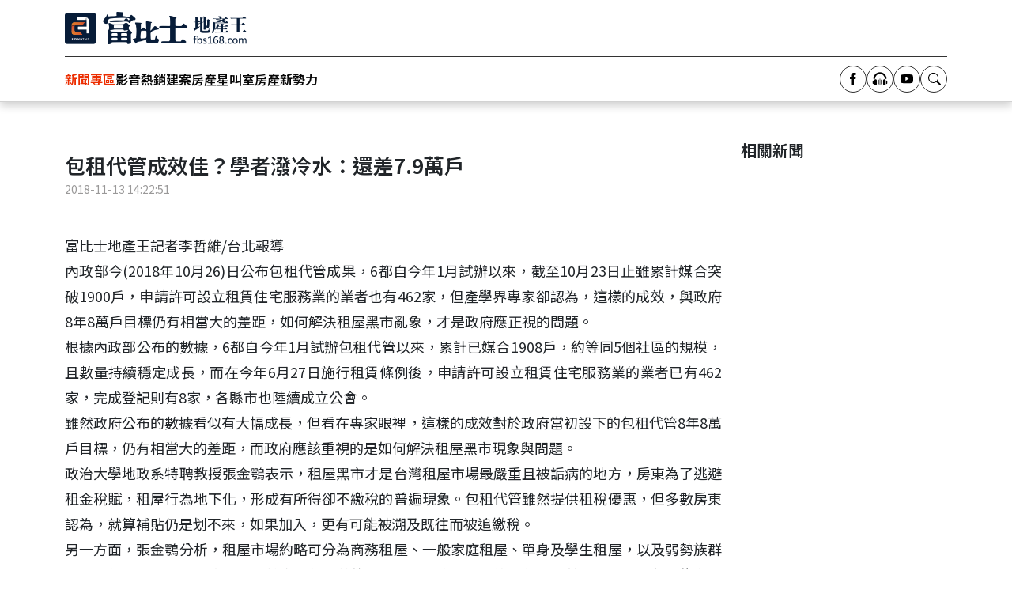

--- FILE ---
content_type: text/html
request_url: https://www.fbs168.com/news/27.html
body_size: 31934
content:
 

<!DOCTYPE html>
<html lang="zh-TW">
<head>

    <meta name="viewport" content="width=device-width, initial-scale=1, user-scalable=0" />
    <meta http-equiv="content-type" content="text/html; charset=utf-8" />
    <meta name="format-detection" content="telephone=no">
    <meta name="author" content=" FBS富比士地產王 " />
    <link rel="shortcut icon" href="https://www.fbs168.com/img/favicon.png">
    <!-- <link rel="canonical" href=" https://www.fbs168.com " /> -->
    <title>
        包租代管成效佳？學者潑冷水：還差7.9萬戶-富比士地產王    </title>

    <!--SEO meta-->
    <meta name="title" content="包租代管成效佳？學者潑冷水：還差7.9萬戶-富比士地產王" />
    <meta name="description" content="內政部今(2018年10月26)日公布包租代管成果，6都自今年1月試辦以來，截至10月23日止雖累計媒合突破1900戶，申請許可設立租賃住宅服務業的業者也有462家，但產學界專家卻認為，這樣的成效，與政府8年8萬戶目標仍有相當大的差距，如何解決租屋黑市亂象，才是政府應正視的問題。" />
    <meta name="keywords" content="包租代管,內政部,租屋,租賃住宅,房屋" />
    <meta name="image" content="https://www.fbs168.com/webroot/file/news/pic_1542090171.jpg" />
    <meta property="og:url" content="https://www.fbs168.com/news/27.html"/>
    <meta property="og:title" content="包租代管成效佳？學者潑冷水：還差7.9萬戶-富比士地產王"/>
    <meta property="og:type" content="article" />
    <meta property="og:description" content="內政部今(2018年10月26)日公布包租代管成果，6都自今年1月試辦以來，截至10月23日止雖累計媒合突破1900戶，申請許可設立租賃住宅服務業的業者也有462家，但產學界專家卻認為，這樣的成效，與政府8年8萬戶目標仍有相當大的差距，如何解決租屋黑市亂象，才是政府應正視的問題。" />
    <meta property="og:image" content="https://www.fbs168.com/webroot/file/news/pic_1542090171.jpg" />
    <meta property="og:image:width" content="940" />
    <meta property="og:image:height" content="600" />

    <link rel="canonical" href="https://www.fbs168.com/news/27.html" />

        <!-- Bootstrap CSS -->
    <link rel="stylesheet" type="text/css" href="/bs-css/bootstrap.min.css" />

    <!-- slick -->
    <link rel="stylesheet" media="screen" href="/slick/slick.css" />
    <link rel="stylesheet" media="screen" href="/slick/slick-theme.css" />

    <!-- font-awesome -->
    <link rel="stylesheet" href="https://cdnjs.cloudflare.com/ajax/libs/font-awesome/4.7.0/css/font-awesome.min.css">

    <!-- icon -->
    <link rel="stylesheet" href="/bootstrap-icons-1.5.0/bootstrap-icons.css">
    
    <link rel="stylesheet" media="screen" href="/css/gzip-css.php?v=1762192723" />

    <script>
        WebFontConfig = {
            google: { families: [ 'Noto+Serif+TC:600','Noto+Sans+TC:400,500,600,800,900' ] }
        };

        (function() {
            var wf = document.createElement('script');
            wf.src = 'https://ajax.googleapis.com/ajax/libs/webfont/1/webfont.js';
            wf.type = 'text/javascript';
            wf.async = 'true';
            var s = document.getElementsByTagName('script')[0];
            s.parentNode.insertBefore(wf, s);
        })();
    </script>

    <script src="//man.vm5apis.com/dist/vmfiveLogger/vmfiveLogger_fbs.js" charset="utf-8"></script>
    <!-- Google Tag Manager -->
<script>(function(w,d,s,l,i){w[l]=w[l]||[];w[l].push({'gtm.start':
new Date().getTime(),event:'gtm.js'});var f=d.getElementsByTagName(s)[0],
j=d.createElement(s),dl=l!='dataLayer'?'&l='+l:'';j.async=true;j.src=
'https://www.googletagmanager.com/gtm.js?id='+i+dl;f.parentNode.insertBefore(j,f);
})(window,document,'script','dataLayer','GTM-TJ2M5Q9');</script>
<!-- End Google Tag Manager -->
    <style>
        p[style="white-space: normal;"] {
            display: none;
        }
        article p a{
            color: #0b56bc;
            font-weight: 600;
        }
        article p a:after,
        article p a:before{
            content: ' ';
        }
    </style>

    <script src="/js/Autolinker.min.js"></script>
    <script src="/js/watermark.js"></script>

    <!-- fb留言 -->
    <div id="fb-root"></div>
    <script async defer crossorigin="anonymous" src="https://connect.facebook.net/zh_TW/sdk.js#xfbml=1&version=v18.0&appId=1367802960822462" nonce="9jWXrAbh"></script>

    <script type="application/ld+json">
    {
        "@context":"https://schema.org",
        "@type":"NewsArticle",
        "inLanguage": "zh-TW",
        "mainEntityOfPage": {
            "@type": "WebPage",
            "@id": "https://www.fbs168.com/news/27.html"
        },
        "url": "https://www.fbs168.com/news/27.html",
        "headline": "包租代管成效佳？學者潑冷水：還差7.9萬戶",
        "description ": "內政部今(2018年10月26)日公布包租代管成果，6都自今年1月試辦以來，截至10月23日止雖累計媒合突破1900戶，申請許可設立租賃住宅服務業的業者也有462家，但產學界專家卻認為，這樣的成效，與政府8年8萬戶目標仍有相當大的差距，如何解決租屋黑市亂象，才是政府應正視的問題。",
        "image": {
            "@type": "ImageObject",
            "url": "https://www.fbs168.com/webroot/file/news/pic_1542090171.jpg",
            "width": 940,
            "height": 600
        },
        "datePublished": "2018-11-13T14:22:51+08:00",
        "dateModified": "2018-12-18T09:46:43+08:00",
        "author": {
            "@type": "Person",
            "name": "FBS 富比士地產王"
        },
        "publisher": {
            "@type": "Organization",
            "name": "FBS 富比士地產王",
            "logo": {
                "@type": "ImageObject",
                "url": "https://www.fbs168.com/img/1ogo.png",
                "width": 800,
                "height": 142
            }
        },
        "articleSection": "房市新聞",
        "keywords": ["包租代管","內政部","租屋","租賃住宅","房屋"],
        "isAccessibleForFree ": true
    }
    </script>

    <script type="application/ld+json">
        {
            "@context": "https://schema.org",
            "@type": "BreadcrumbList",
            "itemListElement": [
                {"@type": "ListItem","position": 1,"name": "首頁","item": "https://www.fbs168.com/"},
                {"@type": "ListItem","position": 2,"name": "新聞專區","item":"https://www.fbs168.com/news.php"},
                {"@type": "ListItem","position": 3,"name": "房市新聞","item":"https://www.fbs168.com/news_list.php?category=1"},
                {"@type": "ListItem","position": 4,"name": "包租代管成效佳？學者潑冷水：還差7.9萬戶","item":"https://www.fbs168.com/news/27.html"}
            ]
        }
    </script>
</head>

<body>
    <style type="text/css">
  .loader {
    align-items: center;
    background: #fff;
    bottom: 0;
    display: flex;
    justify-content: center;
    left: 0;
    position: fixed;
    right: 0;
    top: 0;
    z-index: 999;
    opacity: .8;
  }
  .loader::after {
    animation: loader 0.5s linear infinite;
    border: 1px solid #33237e;
    border-radius: 50%;
    border-right: 1px solid rgba(51,35,126, 0.2);
    border-top: 1px solid rgba(51,35,126, 0.2);
    content: "";
    height: 70px;
    width: 70px;
  }
  @keyframes loader {
    0% {
      transform: rotate(0);
    }

    100% {
      transform: rotate(360deg);
    }
  }
</style>

<div id="js-loader" class="loader"></div>

<script type="text/javascript">
  const loader = document.getElementById("js-loader");
  // window.addEventListener("load", () => {
  //   const ms = 400;
  //   loader.style.transition = "opacity " + ms + "ms";

  //   const loaderOpacity = function() {
  //     loader.style.opacity = 0;
  //   };
  //   const loaderDisplay = function() {
  //     loader.style.display = "none";
  //     // 
  //     init();
  //   };
  //   setTimeout(loaderOpacity, 1000);
  //   setTimeout(loaderDisplay, 1000 + ms);
  // });

  const ms = 400;
  loader.style.transition = "opacity " + ms + "ms";

  const loaderOpacity = function() {
    loader.style.opacity = 0;
  };
  const loaderDisplay = function() {
    loader.style.display = "none";
    // 
    // init();
  };
  setTimeout(loaderOpacity, 1000);
  setTimeout(loaderDisplay, 1000 + ms);
</script>
    <!-- Google Tag Manager (noscript) -->
<noscript><iframe src="https://www.googletagmanager.com/ns.html?id=GTM-TJ2M5Q9"
height="0" width="0" style="display:none;visibility:hidden"></iframe></noscript>
<!-- End Google Tag Manager (noscript) -->
    
    <div class="rwd"></div>

    <div class="search_block">
        <div class="form">
            <input type="text" id="search_word" name="search_word" placeholder="輸入關鍵字">
            <div class="n">
                <select name="search_cate" id="search_cate">
                    <option value="news">搜尋：新聞</option>
                    <option value="video">搜尋：影音</option>
                </select>
                <button id="search_send" type="button">搜尋</button>
                <button id="search_close" type="button">關閉</button>
            </div>
        </div>
    </div>

    <header class="main_header">
        <div class="container">
            <div class="top">
                <div class="logo">
                    <div class="pic">
                        <a href="/index.php"><img src="/img/logo.png?v=1" alt="logo" title="logo"></a>
                    </div>
                </div>
                <div class="menu_block">
                    <div class="menu_btn"></div>
                </div>
            </div>
            <nav class="main_nav">
                <div class="nav_list">
                    <div class="nav_item">
                        <a class="item item1 active" href="/news.php">新聞專區</a>
                        <div class="sub">
                            <a class="item item1 " href="/news_list.php?category=1&page=1">房市新聞</a>
                            <a class="item item1 " href="/news_list.php?category=2&page=1">市場動態</a>
                            <a class="item item1 " href="/news_list.php?category=16&page=1">房產新勢力</a>
                        </div>
                    </div>
                    <div class="nav_item">
                        <a class="item item3 " href="/video.php">影音</a>
                        <div class="sub">
                            <a class="item item1" href="/video_category.php?video_category=1">影音新聞</a><a class="item item1" href="/video_category.php?video_category=2">地產島遊</a><a class="item item1" href="/video_category.php?video_category=3">房產星叫室</a><a class="item item1" href="/video_category.php?video_category=4">房產新勢力</a><a class="item item1" href="/video_category.php?video_category=5">建案影音</a><a class="item item1" href="/video_category.php?video_category=6">私房人物</a><a class="item item1" href="/video_category.php?video_category=7">建築DNA</a><a class="item item1" href="/video_category.php?video_category=8">房產透視鏡</a>                            <!-- <a class="item item1 " href="video_category.php?category=1">房產新勢力</a>
                            <a class="item item1 " href="video_category.php?category=2">房產星叫室</a>
                            <a class="item item1 " href="video_category.php?category=3">影音新聞</a>
                            <a class="item item1 " href="video_category.php?category=5">地產島遊</a>
                            <a class="item item1 " href="video_category.php?category=6">私房人物</a>
                            <a class="item item1 " href="video_category.php?category=4">購屋名人堂</a>
                            <a class="item item1 " href="video_category.php?category=7">私房觀點</a> -->
                        </div>
                    </div>
                    <div class="nav_item">
                        <a class="item item2 " href="/case.php">熱銷建案</a>
                        <div class="sub">
                            <a class="item item1 " href="/case_category.php?city=7">基隆</a>
                            <a class="item item1 " href="/case_category.php?city=1">台北</a>
                            <a class="item item1 " href="/case_category.php?city=2">新北</a>
                            <a class="item item1 " href="/case_category.php?city=3">桃園</a>
                            <a class="item item1 " href="/case_category.php?city=8,10,11">竹苗</a>
                            <a class="item item1 " href="/case_category.php?city=4">台中</a>
                            <a class="item item1 " href="/case_category.php?city=12">彰化</a>
                            <a class="item item1 " href="/case_category.php?city=5">台南</a>
                            <a class="item item1 " href="/case_category.php?city=9,15">嘉義</a>
                            <a class="item item1 " href="/case_category.php?city=6">高雄</a>
                            <a class="item item1 " href="/case_category.php?city=z1">新北海灣特區</a>
                        </div>
                    </div>
                    <div><a class="item item2 " href="/podcast.php">房產星叫室</a> </div>
                    
                    <!-- <a class="item item4 " href="javascript:;">會員中心</a> -->

                    <div class="nav_item">
                        <a class="item item5 " href="power.php">房產新勢力</a>
                        <div class="sub">
                            <a class="item item1 " href="/power_category.php?zone=taipei">北區最強檔</a>
                            <a class="item item1 " href="/power_category.php?zone=taichung">台中最強檔</a>
                            <a class="item item1 " href="/power_category.php?zone=tainan">台南最強檔</a>
                            <!-- <a class="item item1 " href="/power_category.php?zone=kaohsiung">高雄最強檔</a> -->
                        </div>
                    </div>

                    <!--  -->
                </div>
                <div class="extra">
                    <a href="https://www.facebook.com/forbes168/" target="_blank">
                    <div class="pic">
                        <svg class="icon icon-facebook" focusable="false" viewBox="0 0 32 32" width="32" height="32" xmlns="http://www.w3.org/2000/svg"><title>Facebook</title><path d="M13.621 11.099V13.302H12V15.995H13.621V24H16.951V15.995H19.186C19.186 15.995 19.395 14.704 19.496 13.292H16.964V11.45C16.964 11.175 17.327 10.804 17.686 10.804H19.5V8H17.033C13.539 8 13.621 10.696 13.621 11.099Z"></path></svg>
                    </div>
                    </a>
                    <a href="https://podcasts.apple.com/tw/podcast/%E6%88%BF%E7%94%A2%E6%98%9F%E5%8F%AB%E5%AE%A4/id1536363687" target="_blank">
                    <div class="pic">
                        <img src="/img/headphone.png?v=1" alt="podcast" title="podcast" style="width: 32px;">
                    </div>
                    </a>
                    <a href="https://www.youtube.com/channel/UCo-gACdfceLNdum3Dvu5c9g" target="_blank">
                    <div class="pic">
                        <svg class="icon icon-youtube" focusable="false" viewBox="0 0 32 32" width="32" height="32" xmlns="http://www.w3.org/2000/svg"><title>YouTube</title><path d="M23.666 11.76C23.5755 11.4196 23.3971 11.109 23.1488 10.8593C22.9005 10.6095 22.5909 10.4294 22.251 10.337C21.003 10 16 10 16 10C16 10 10.997 10 9.749 10.337C9.40915 10.4294 9.09955 10.6095 8.85121 10.8593C8.60287 11.109 8.42451 11.4196 8.334 11.76C8 13.016 8 15.636 8 15.636C8 15.636 8 18.256 8.334 19.512C8.42436 19.8526 8.60265 20.1634 8.851 20.4133C9.09934 20.6632 9.40903 20.8435 9.749 20.936C10.997 21.273 16 21.273 16 21.273C16 21.273 21.003 21.273 22.251 20.936C22.591 20.8435 22.9007 20.6632 23.149 20.4133C23.3974 20.1634 23.5756 19.8526 23.666 19.512C24 18.257 24 15.636 24 15.636C24 15.636 24 13.016 23.666 11.76ZM14.364 18.015V13.257L18.545 15.637L14.364 18.015Z"></path></svg>
                    </div>
                    </a>
                    <a class="search_btn" href="javascript:;">
                    <div class="pic">
                        <svg version="1.1" id="圖層_1" focusable="false" xmlns="http://www.w3.org/2000/svg" xmlns:xlink="http://www.w3.org/1999/xlink" width="32" height="32" x="0px" y="0px" viewBox="0 0 32 32" style="enable-background:new 0 0 32 32;" xml:space="preserve"><path d="M20.8,18.3c2.1-2.9,1.5-7-1.4-9.1s-7-1.5-9.1,1.4s-1.5,7,1.4,9.1c2.3,1.7,5.4,1.7,7.7,0h0c0,0,0.1,0.1,0.1,0.1l3.9,3.8c0.4,0.4,1,0.4,1.4,0s0.4-1,0-1.4L21,18.4C20.9,18.4,20.9,18.4,20.8,18.3L20.8,18.3z M21.1,14.5c0,3-2.5,5.5-5.5,5.5s-5.5-2.5-5.5-5.5S12.6,9,15.6,9S21.1,11.5,21.1,14.5z"/></svg>
                    </div>
                    </a>
                </div>
            </nav>
        </div>
    </header>

    <!-- <h1>包租代管成效佳？學者潑冷水：還差7.9萬戶</h1> -->

    <section class="news_content">
        <div class="container">
            <div class="row">
                <div class="col-lg-9">

                    <!-- Load Facebook SDK for JavaScript -->
                    <div id="fb-root"></div>
                    <div id="fb-root"></div>
                    <script async defer crossorigin="anonymous" src="https://connect.facebook.net/zh_TW/sdk.js#xfbml=1&version=v14.0&appId=348085285239126&autoLogAppEvents=1" nonce="RocZcvP1"></script>

                    <!-- Your share button code -->
                    <div class="fb-share-button" data-href="https://www.fbs168.com/news/27.html" data-layout="button" data-size="large"><a target="_blank" href="https://www.fbs168.com/news/27.html" class="fb-xfbml-parse-ignore">分享</a></div>



                    <!-- <h1>包租代管成效佳？學者潑冷水：還差7.9萬戶</h1> -->
                    

                    <article id="video_con_txt">
                        <!-- <h2 class="title">包租代管成效佳？學者潑冷水：還差7.9萬戶</h2> -->
                        <h1 class="title">包租代管成效佳？學者潑冷水：還差7.9萬戶</h1>
                        <time>
                            2018-11-13  14:22:51                        </time>
                        
                        <p style="text-align:center"><img alt="" src="http://fbsstartest.digitalker.com.tw/ckfinder/userfiles/images/20181026-1.jpg" /></p>

<p><span style="font-size:18px">富比士地產王記者李哲維/台北報導</span></p>

<p><span style="font-size:18px">內政部今(2018年10月26)日公布包租代管成果，6都自今年1月試辦以來，截至10月23日止雖累計媒合突破1900戶，申請許可設立租賃住宅服務業的業者也有462家，但產學界專家卻認為，這樣的成效，與政府8年8萬戶目標仍有相當大的差距，如何解決租屋黑市亂象，才是政府應正視的問題。</span></p>

<p><span style="font-size:18px">根據內政部公布的數據，6都自今年1月試辦包租代管以來，累計已媒合1908戶，約等同5個社區的規模，且數量持續穩定成長，而在今年6月27日施行租賃條例後，申請許可設立租賃住宅服務業的業者已有462家，完成登記則有8家，各縣市也陸續成立公會。</span></p>

<p><span style="font-size:18px">雖然政府公布的數據看似有大幅成長，但看在專家眼裡，這樣的成效對於政府當初設下的包租代管8年8萬戶目標，仍有相當大的差距，而政府應該重視的是如何解決租屋黑市現象與問題。</span></p>

<p><span style="font-size:18px">政治大學地政系特聘教授張金鶚表示，租屋黑市才是台灣租屋市場最嚴重且被詬病的地方，房東為了逃避租金稅賦，租屋行為地下化，形成有所得卻不繳稅的普遍現象。包租代管雖然提供租稅優惠，但多數房東認為，就算補貼仍是划不來，如果加入，更有可能被溯及既往而被追繳稅。</span></p>

<p><span style="font-size:18px">另一方面，張金鶚分析，租屋市場約略可分為商務租屋、一般家庭租屋、單身及學生租屋，以及弱勢族群4類，前2類租客品質穩定，問題較少，但弱勢族群租屋則不少都涉及違規使用，其居住品質與負擔能力都不足，問題嚴重。</span></p>

<p><span style="font-size:18px">天時地利不動產顧問總經理張欣民表示，願意加入包租代管的房東，主要是業者能提供一條龍式的打理服務，減少繁瑣的管理問題，但因仍要給包租代管業者管理費用，在台灣住宅租金報酬還不及2%的情況下，對房東誘因不足，租戶則認為房東會因此將成本轉嫁，進而拉高租金，導致雙方參與意願都不高。</span></p>

<p><span style="font-size:18px">張欣民認為，為了減少過去長期租屋黑市逃漏稅的補稅抗爭壓力，建議政府可考慮在一定期限內，給予租金稅賦特赦條款。張金鶚則建議，可訂定吹哨者條款，鼓勵房客檢舉租屋黑市房東，杜絕房東的僥倖心理。</span></p>

<p><span style="font-size:18px">內政部則表示，由於以往並未建立專業的租屋服務制度與觀念，也無社宅包租代管機制，目前正處於市場適應與磨合階段。不過，自租賃條例實施後，專業租屋服務已有正式制度可依循，不但相關業者積極洽詢，業務也正快速成長。</span></p>

<p>&nbsp;</p>

<p><span style="font-size:18px">看不過癮？<br />
更多精彩豐富的房產大勢分析與建案資訊，都在「2019房產新勢力」<br />
網址：<a href="http://www.2019star.com/index.php?md=index&amp;cl=starnav&amp;at=starnav&amp;genre=1">http://www.2019star.com/Taipei</a></span></p>

                        <div class="tags">
                            <i class="bi bi-tag-fill"></i>
                                                            <a href="/search.php?k=包租代管&page=1">包租代管</a>｜
                                                            <a href="/search.php?k=內政部&page=1">內政部</a>｜
                                                            <a href="/search.php?k=租屋&page=1">租屋</a>｜
                                                            <a href="/search.php?k=租賃住宅&page=1">租賃住宅</a>｜
                                                            <a href="/search.php?k=房屋&page=1">房屋</a>
                                                    </div>

                        <!-- fb留言 -->
                        <div class="fb-comments" data-href="https://www.fbs168.com/news/27.html" data-width="100%" data-numposts="5"></div>

                        <div id="news_footer"></div>

                        <!-- 廣告 -->
                        <div class="OUTBRAIN" data-src="DROP_PERMALINK_HERE" data-widget-id="AR_1"></div> <script type="text/javascript" async="async" src="//widgets.outbrain.com/outbrain.js"></script>

                        <!-- <p><iframe src="https://podcast-cdn.kkbox.com/embed/tw/episode/5-3hnFaOFSxp8yJ6PA" width="100%" height="176" frameborder="0" loading="lazy"></iframe></p>
 -->
 <style type="text/css">
    .news_footer_icon{
        margin-bottom: 20px;
    }
    .news_footer_icon .icon{
        display: flex;
        align-items: center;
        justify-content: center;
        gap: 10px;
    }
    .news_footer_icon a .pic{
        border: 1px solid #333;
        border-radius: 50%;
        transition: all .3s;
        width: 50px;
        height: 50px;
    }
    .news_footer_icon a:hover .pic{
        /*fill: #ec2d00;*/
        border: 1px solid #ec2d00;
    }
    .news_footer_icon .title{
        text-align: center;
        font-size: 26px;
        font-weight: 500;
        margin-top: 50px;
        margin-bottom: 20px;
        display: flex;
        justify-content: center;
        gap: 10px;
    }
    @media (max-width: 576px) {
        .news_footer_icon .title{
            font-size: 20px;
            margin-top: 30px;
            margin-bottom: 15px;
        }
    }
</style>

<div class="news_footer_icon">
    <div class="title">
        <span>追</span>
        <span>蹤</span>
        <span>我</span>
        <span>們</span>
    </div>
    <div class="icon">
        <a href="https://www.facebook.com/forbes168/" target="_blank">
        <div class="pic">
            <svg class="icon icon-facebook" focusable="false" viewBox="0 0 32 32" width="50" height="50" xmlns="http://www.w3.org/2000/svg"><title>Facebook</title><path d="M13.621 11.099V13.302H12V15.995H13.621V24H16.951V15.995H19.186C19.186 15.995 19.395 14.704 19.496 13.292H16.964V11.45C16.964 11.175 17.327 10.804 17.686 10.804H19.5V8H17.033C13.539 8 13.621 10.696 13.621 11.099Z"></path></svg>
        </div>
        </a>
        <a href="https://podcasts.apple.com/tw/podcast/%E6%88%BF%E7%94%A2%E6%98%9F%E5%8F%AB%E5%AE%A4/id1536363687" target="_blank">
        <!-- <div class="pic">
            <svg class="icon icon-line" focusable="false" viewBox="0 0 32 32" width="50" height="50" xmlns="http://www.w3.org/2000/svg"><title>Line</title><path d="M24 14.4919C24 10.9124 20.4114 8 16 8C11.5892 8 8 10.9124 8 14.4919C8 17.7011 10.8459 20.3892 14.6903 20.8973C14.9508 20.9535 15.3054 21.0692 15.3951 21.2919C15.4757 21.4941 15.4481 21.8108 15.4211 22.0151C15.4211 22.0151 15.327 22.5795 15.307 22.7C15.2724 22.9022 15.1465 23.4908 16 23.1314C16.8541 22.7714 20.607 20.4184 22.2854 18.4865C23.4449 17.2151 24 15.9249 24 14.4919ZM13.1773 16.4032C13.1773 16.4892 13.1076 16.5589 13.0216 16.5589H10.78C10.6934 16.5589 10.6243 16.4898 10.6243 16.4038V12.9178C10.6243 12.8319 10.6941 12.7622 10.78 12.7622H11.3411C11.427 12.7622 11.4968 12.8319 11.4968 12.9178V15.6865H13.0216C13.1076 15.6865 13.1773 15.7562 13.1773 15.8422V16.4032ZM14.5303 16.4038C14.5303 16.4897 14.4605 16.5595 14.3746 16.5595H13.8135C13.7276 16.5595 13.6578 16.4897 13.6578 16.4038V12.9178C13.6578 12.8319 13.7276 12.7622 13.8135 12.7622H14.3746C14.4605 12.7622 14.5303 12.8319 14.5303 12.9178V16.4038ZM18.3924 16.4038C18.3924 16.4897 18.3227 16.5595 18.2368 16.5595H17.6757C17.6271 16.5595 17.5756 16.5347 17.5476 16.4941L15.9481 14.3341V16.4043C15.9481 16.4903 15.8784 16.56 15.7919 16.56H15.2308C15.1449 16.56 15.0751 16.4903 15.0751 16.4043V12.9178C15.0751 12.8319 15.1449 12.7622 15.2308 12.7622H15.7919C15.8438 12.7622 15.8936 12.7869 15.9205 12.8319L17.5178 14.9892V12.9178C17.5178 12.8319 17.5876 12.7622 17.6735 12.7622H18.2346C18.3205 12.7622 18.3903 12.8319 18.3903 12.9178L18.3924 16.4038ZM21.4914 13.4795C21.4914 13.5654 21.4216 13.6351 21.3357 13.6351H19.8108V14.2243H21.3357C21.4216 14.2243 21.4914 14.2941 21.4914 14.3805V14.9416C21.4914 15.0276 21.4216 15.0973 21.3357 15.0973H19.8108V15.6865H21.3357C21.4216 15.6865 21.4914 15.7562 21.4914 15.8422V16.4032C21.4914 16.4892 21.4216 16.5589 21.3357 16.5589H19.0941C19.0102 16.5589 18.9384 16.4873 18.9384 16.4032V12.9184C18.9384 12.8338 19.0097 12.7627 19.0941 12.7627H21.3357C21.4216 12.7627 21.4914 12.8324 21.4914 12.9189V13.4795Z"></path></svg>
        </div> -->
        <div class="pic">
            <img src="/img/headphone.png?v=1" alt="podcast" title="podcast" style="width: 32px;">
        </div>
        </a>
        <a href="https://www.youtube.com/channel/UCo-gACdfceLNdum3Dvu5c9g" target="_blank">
        <div class="pic">
            <svg class="icon icon-youtube" focusable="false" viewBox="0 0 32 32" width="50" height="50" xmlns="http://www.w3.org/2000/svg"><title>YouTube</title><path d="M23.666 11.76C23.5755 11.4196 23.3971 11.109 23.1488 10.8593C22.9005 10.6095 22.5909 10.4294 22.251 10.337C21.003 10 16 10 16 10C16 10 10.997 10 9.749 10.337C9.40915 10.4294 9.09955 10.6095 8.85121 10.8593C8.60287 11.109 8.42451 11.4196 8.334 11.76C8 13.016 8 15.636 8 15.636C8 15.636 8 18.256 8.334 19.512C8.42436 19.8526 8.60265 20.1634 8.851 20.4133C9.09934 20.6632 9.40903 20.8435 9.749 20.936C10.997 21.273 16 21.273 16 21.273C16 21.273 21.003 21.273 22.251 20.936C22.591 20.8435 22.9007 20.6632 23.149 20.4133C23.3974 20.1634 23.5756 19.8526 23.666 19.512C24 18.257 24 15.636 24 15.636C24 15.636 24 13.016 23.666 11.76ZM14.364 18.015V13.257L18.545 15.637L14.364 18.015Z"></path></svg>
        </div>
        </a>
    </div>
</div>
                    </article>
                </div>
                <div class="col-lg-3">
                    <div class="head_title">相關新聞</div>
                </div>
            </div>
        </div>
    </section>



    <footer>
<p>&copy; 2022 FBS富比士地產王. All Rights Reserved</p>
<a href="privacy.html" target="_blank" style="margin-top: 10px;color: #fff;text-decoration: none;display: block;">隱私權政策</a>
</footer>
        <script src="/js/jquery-3.6.0.min.js"></script>
    <script src="/js/wow.js"></script>

    <!-- slick -->
    <script type="text/javascript" src="/slick/jquery-migrate-1.2.1.min.js"></script>
    <script type="text/javascript" src="/slick/slick.min.js"></script>

    <!-- bootstrap -->
    <script src="/bs-js/popper.min.js"></script>
    <script src="/bs-js/bootstrap.min.js"></script>

    <script src="/js/jquery.scrollme.js"></script>


    <script src="/js/custom.js?v=1762192723"></script>

    <script async type="application/javascript"
        src="https://news.google.com/swg/js/v1/swg-basic.js"></script>
    <script>
      (self.SWG_BASIC = self.SWG_BASIC || []).push( basicSubscriptions => {
        basicSubscriptions.init({
          type: "NewsArticle",
          isPartOfType: ["Product"],
          isPartOfProductId: "CAowv6i4Cw:openaccess",
          clientOptions: { theme: "light", lang: "zh-TW" },
        });
      });
    </script>
    <script>
        $(document).ready(function() {
            var autolinker = new Autolinker( {
                urls : {
                    schemeMatches : true,
                    wwwMatches    : true,
                    tldMatches    : true
                },
                email       : true,
                phone       : true,
                mention     : false,
                hashtag     : false,

                stripPrefix : false,
                stripTrailingSlash : true,
                newWindow   : true,

                truncate : {
                    length   : 0,
                    location : 'end'
                },

                className : ''
            } );

            var myTextEl = document.getElementById('video_con_txt');
            myTextEl.innerHTML = Autolinker.link( myTextEl.innerHTML );
        });

    </script>
    <script>
        // $(document).ready(function() {
        //     const list = document.querySelectorAll('article img')
        //     list.forEach((it) => {
        //       watermark([it.src, '/img/watermark.png'])
        //         .image(watermark.image.center(0.6))
        //         .then(function (url) {
        //           it.src = url.src
        //         });
        //     })
        // });

        $(document).ready(function() {
            var outerHTML = $("iframe[src*='youtube']").prop("outerHTML");
            $("iframe[src*='youtube']").prop("outerHTML", '<div class="ratio ratio-16x9">' + outerHTML + "</div");
        });

        $.ajax({url:"https://www.fbs168.com/api.php?action=newslist",success:function(result){
            $('div:contains(相關新聞).head_title').after(result)
        }});


        $.ajax({url:"https://www.fbs168.com/api.php?action=newsfooter",success:function(result){
            $('div#news_footer').append(result)
            console.log(result)
        }});
    </script>

    <script src="/js/article-keyword.js?v1"></script>
</body>

</html>

--- FILE ---
content_type: text/html; charset=UTF-8
request_url: https://auto-load-balancer.likr.tw/api/get_client_ip.php
body_size: -135
content:
"18.119.118.63"

--- FILE ---
content_type: text/css; charset: utf8;charset=UTF-8
request_url: https://www.fbs168.com/css/gzip-css.php?v=1762192723
body_size: 8221
content:
@charset "UTF-8";




.animated {
  -webkit-animation-duration: 1s;
  animation-duration: 1s;
  -webkit-animation-fill-mode: both;
  animation-fill-mode: both;
}

.animated.hinge {
  -webkit-animation-duration: 2s;
  animation-duration: 2s;
}

@-webkit-keyframes bounce {
  0%, 20%, 50%, 80%, 100% {
    -webkit-transform: translateY(0);
    transform: translateY(0);
  }

  40% {
    -webkit-transform: translateY(-30px);
    transform: translateY(-30px);
  }

  60% {
    -webkit-transform: translateY(-15px);
    transform: translateY(-15px);
  }
}

@keyframes bounce {
  0%, 20%, 50%, 80%, 100% {
    -webkit-transform: translateY(0);
    -ms-transform: translateY(0);
    transform: translateY(0);
  }

  40% {
    -webkit-transform: translateY(-30px);
    -ms-transform: translateY(-30px);
    transform: translateY(-30px);
  }

  60% {
    -webkit-transform: translateY(-15px);
    -ms-transform: translateY(-15px);
    transform: translateY(-15px);
  }
}

.bounce {
  -webkit-animation-name: bounce;
  animation-name: bounce;
}

@-webkit-keyframes flash {
  0%, 50%, 100% {
    opacity: 1;
  }

  25%, 75% {
    opacity: 0;
  }
}

@keyframes flash {
  0%, 50%, 100% {
    opacity: 1;
  }

  25%, 75% {
    opacity: 0;
  }
}

.flash {
  -webkit-animation-name: flash;
  animation-name: flash;
}



@-webkit-keyframes pulse {
  0% {
    -webkit-transform: scale(1);
    transform: scale(1);
  }

  50% {
    -webkit-transform: scale(1.1);
    transform: scale(1.1);
  }

  100% {
    -webkit-transform: scale(1);
    transform: scale(1);
  }
}

@keyframes pulse {
  0% {
    -webkit-transform: scale(1);
    -ms-transform: scale(1);
    transform: scale(1);
  }

  50% {
    -webkit-transform: scale(1.1);
    -ms-transform: scale(1.1);
    transform: scale(1.1);
  }

  100% {
    -webkit-transform: scale(1);
    -ms-transform: scale(1);
    transform: scale(1);
  }
}

.pulse {
  -webkit-animation-name: pulse;
  animation-name: pulse;
}

@-webkit-keyframes shake {
  0%, 100% {
    -webkit-transform: translateX(0);
    transform: translateX(0);
  }

  10%, 30%, 50%, 70%, 90% {
    -webkit-transform: translateX(-10px);
    transform: translateX(-10px);
  }

  20%, 40%, 60%, 80% {
    -webkit-transform: translateX(10px);
    transform: translateX(10px);
  }
}

@keyframes shake {
  0%, 100% {
    -webkit-transform: translateX(0);
    -ms-transform: translateX(0);
    transform: translateX(0);
  }

  10%, 30%, 50%, 70%, 90% {
    -webkit-transform: translateX(-10px);
    -ms-transform: translateX(-10px);
    transform: translateX(-10px);
  }

  20%, 40%, 60%, 80% {
    -webkit-transform: translateX(10px);
    -ms-transform: translateX(10px);
    transform: translateX(10px);
  }
}

.shake {
  -webkit-animation-name: shake;
  animation-name: shake;
}

@-webkit-keyframes swing {
  20% {
    -webkit-transform: rotate(15deg);
    transform: rotate(15deg);
  }

  40% {
    -webkit-transform: rotate(-10deg);
    transform: rotate(-10deg);
  }

  60% {
    -webkit-transform: rotate(5deg);
    transform: rotate(5deg);
  }

  80% {
    -webkit-transform: rotate(-5deg);
    transform: rotate(-5deg);
  }

  100% {
    -webkit-transform: rotate(0deg);
    transform: rotate(0deg);
  }
}

@keyframes swing {
  20% {
    -webkit-transform: rotate(15deg);
    -ms-transform: rotate(15deg);
    transform: rotate(15deg);
  }

  40% {
    -webkit-transform: rotate(-10deg);
    -ms-transform: rotate(-10deg);
    transform: rotate(-10deg);
  }

  60% {
    -webkit-transform: rotate(5deg);
    -ms-transform: rotate(5deg);
    transform: rotate(5deg);
  }

  80% {
    -webkit-transform: rotate(-5deg);
    -ms-transform: rotate(-5deg);
    transform: rotate(-5deg);
  }

  100% {
    -webkit-transform: rotate(0deg);
    -ms-transform: rotate(0deg);
    transform: rotate(0deg);
  }
}

.swing {
  -webkit-transform-origin: top center;
  -ms-transform-origin: top center;
  transform-origin: top center;
  -webkit-animation-name: swing;
  animation-name: swing;
}

@-webkit-keyframes tada {
  0% {
    -webkit-transform: scale(1);
    transform: scale(1);
  }

  10%, 20% {
    -webkit-transform: scale(0.9) rotate(-3deg);
    transform: scale(0.9) rotate(-3deg);
  }

  30%, 50%, 70%, 90% {
    -webkit-transform: scale(1.1) rotate(3deg);
    transform: scale(1.1) rotate(3deg);
  }

  40%, 60%, 80% {
    -webkit-transform: scale(1.1) rotate(-3deg);
    transform: scale(1.1) rotate(-3deg);
  }

  100% {
    -webkit-transform: scale(1) rotate(0);
    transform: scale(1) rotate(0);
  }
}

@keyframes tada {
  0% {
    -webkit-transform: scale(1);
    -ms-transform: scale(1);
    transform: scale(1);
  }

  10%, 20% {
    -webkit-transform: scale(0.9) rotate(-3deg);
    -ms-transform: scale(0.9) rotate(-3deg);
    transform: scale(0.9) rotate(-3deg);
  }

  30%, 50%, 70%, 90% {
    -webkit-transform: scale(1.1) rotate(3deg);
    -ms-transform: scale(1.1) rotate(3deg);
    transform: scale(1.1) rotate(3deg);
  }

  40%, 60%, 80% {
    -webkit-transform: scale(1.1) rotate(-3deg);
    -ms-transform: scale(1.1) rotate(-3deg);
    transform: scale(1.1) rotate(-3deg);
  }

  100% {
    -webkit-transform: scale(1) rotate(0);
    -ms-transform: scale(1) rotate(0);
    transform: scale(1) rotate(0);
  }
}

.tada {
  -webkit-animation-name: tada;
  animation-name: tada;
}



@-webkit-keyframes wobble {
  0% {
    -webkit-transform: translateX(0%);
    transform: translateX(0%);
  }

  15% {
    -webkit-transform: translateX(-25%) rotate(-5deg);
    transform: translateX(-25%) rotate(-5deg);
  }

  30% {
    -webkit-transform: translateX(20%) rotate(3deg);
    transform: translateX(20%) rotate(3deg);
  }

  45% {
    -webkit-transform: translateX(-15%) rotate(-3deg);
    transform: translateX(-15%) rotate(-3deg);
  }

  60% {
    -webkit-transform: translateX(10%) rotate(2deg);
    transform: translateX(10%) rotate(2deg);
  }

  75% {
    -webkit-transform: translateX(-5%) rotate(-1deg);
    transform: translateX(-5%) rotate(-1deg);
  }

  100% {
    -webkit-transform: translateX(0%);
    transform: translateX(0%);
  }
}

@keyframes wobble {
  0% {
    -webkit-transform: translateX(0%);
    -ms-transform: translateX(0%);
    transform: translateX(0%);
  }

  15% {
    -webkit-transform: translateX(-25%) rotate(-5deg);
    -ms-transform: translateX(-25%) rotate(-5deg);
    transform: translateX(-25%) rotate(-5deg);
  }

  30% {
    -webkit-transform: translateX(20%) rotate(3deg);
    -ms-transform: translateX(20%) rotate(3deg);
    transform: translateX(20%) rotate(3deg);
  }

  45% {
    -webkit-transform: translateX(-15%) rotate(-3deg);
    -ms-transform: translateX(-15%) rotate(-3deg);
    transform: translateX(-15%) rotate(-3deg);
  }

  60% {
    -webkit-transform: translateX(10%) rotate(2deg);
    -ms-transform: translateX(10%) rotate(2deg);
    transform: translateX(10%) rotate(2deg);
  }

  75% {
    -webkit-transform: translateX(-5%) rotate(-1deg);
    -ms-transform: translateX(-5%) rotate(-1deg);
    transform: translateX(-5%) rotate(-1deg);
  }

  100% {
    -webkit-transform: translateX(0%);
    -ms-transform: translateX(0%);
    transform: translateX(0%);
  }
}

.wobble {
  -webkit-animation-name: wobble;
  animation-name: wobble;
}

@-webkit-keyframes bounceIn {
  0% {
    opacity: 0;
    -webkit-transform: scale(.3);
    transform: scale(.3);
  }

  50% {
    opacity: 1;
    -webkit-transform: scale(1.05);
    transform: scale(1.05);
  }

  70% {
    -webkit-transform: scale(.9);
    transform: scale(.9);
  }

  100% {
    -webkit-transform: scale(1);
    transform: scale(1);
  }
}

@keyframes bounceIn {
  0% {
    opacity: 0;
    -webkit-transform: scale(.3);
    -ms-transform: scale(.3);
    transform: scale(.3);
  }

  50% {
    opacity: 1;
    -webkit-transform: scale(1.05);
    -ms-transform: scale(1.05);
    transform: scale(1.05);
  }

  70% {
    -webkit-transform: scale(.9);
    -ms-transform: scale(.9);
    transform: scale(.9);
  }

  100% {
    -webkit-transform: scale(1);
    -ms-transform: scale(1);
    transform: scale(1);
  }
}

.bounceIn {
  -webkit-animation-name: bounceIn;
  animation-name: bounceIn;
}

@-webkit-keyframes bounceInDown {
  0% {
    opacity: 0;
    -webkit-transform: translateY(-2000px);
    transform: translateY(-2000px);
  }

  60% {
    opacity: 1;
    -webkit-transform: translateY(30px);
    transform: translateY(30px);
  }

  80% {
    -webkit-transform: translateY(-10px);
    transform: translateY(-10px);
  }

  100% {
    -webkit-transform: translateY(0);
    transform: translateY(0);
  }
}

@keyframes bounceInDown {
  0% {
    opacity: 0;
    -webkit-transform: translateY(-2000px);
    -ms-transform: translateY(-2000px);
    transform: translateY(-2000px);
  }

  60% {
    opacity: 1;
    -webkit-transform: translateY(30px);
    -ms-transform: translateY(30px);
    transform: translateY(30px);
  }

  80% {
    -webkit-transform: translateY(-10px);
    -ms-transform: translateY(-10px);
    transform: translateY(-10px);
  }

  100% {
    -webkit-transform: translateY(0);
    -ms-transform: translateY(0);
    transform: translateY(0);
  }
}

.bounceInDown {
  -webkit-animation-name: bounceInDown;
  animation-name: bounceInDown;
}

@-webkit-keyframes bounceInLeft {
  0% {
    opacity: 0;
    -webkit-transform: translateX(-2000px);
    transform: translateX(-2000px);
  }

  60% {
    opacity: 1;
    -webkit-transform: translateX(30px);
    transform: translateX(30px);
  }

  80% {
    -webkit-transform: translateX(-10px);
    transform: translateX(-10px);
  }

  100% {
    -webkit-transform: translateX(0);
    transform: translateX(0);
  }
}

@keyframes bounceInLeft {
  0% {
    opacity: 0;
    -webkit-transform: translateX(-2000px);
    -ms-transform: translateX(-2000px);
    transform: translateX(-2000px);
  }

  60% {
    opacity: 1;
    -webkit-transform: translateX(30px);
    -ms-transform: translateX(30px);
    transform: translateX(30px);
  }

  80% {
    -webkit-transform: translateX(-10px);
    -ms-transform: translateX(-10px);
    transform: translateX(-10px);
  }

  100% {
    -webkit-transform: translateX(0);
    -ms-transform: translateX(0);
    transform: translateX(0);
  }
}

.bounceInLeft {
  -webkit-animation-name: bounceInLeft;
  animation-name: bounceInLeft;
}

@-webkit-keyframes bounceInRight {
  0% {
    opacity: 0;
    -webkit-transform: translateX(2000px);
    transform: translateX(2000px);
  }

  60% {
    opacity: 1;
    -webkit-transform: translateX(-30px);
    transform: translateX(-30px);
  }

  80% {
    -webkit-transform: translateX(10px);
    transform: translateX(10px);
  }

  100% {
    -webkit-transform: translateX(0);
    transform: translateX(0);
  }
}

@keyframes bounceInRight {
  0% {
    opacity: 0;
    -webkit-transform: translateX(2000px);
    -ms-transform: translateX(2000px);
    transform: translateX(2000px);
  }

  60% {
    opacity: 1;
    -webkit-transform: translateX(-30px);
    -ms-transform: translateX(-30px);
    transform: translateX(-30px);
  }

  80% {
    -webkit-transform: translateX(10px);
    -ms-transform: translateX(10px);
    transform: translateX(10px);
  }

  100% {
    -webkit-transform: translateX(0);
    -ms-transform: translateX(0);
    transform: translateX(0);
  }
}

.bounceInRight {
  -webkit-animation-name: bounceInRight;
  animation-name: bounceInRight;
}

@-webkit-keyframes bounceInUp {
  0% {
    opacity: 0;
    -webkit-transform: translateY(2000px);
    transform: translateY(2000px);
  }

  60% {
    opacity: 1;
    -webkit-transform: translateY(-30px);
    transform: translateY(-30px);
  }

  80% {
    -webkit-transform: translateY(10px);
    transform: translateY(10px);
  }

  100% {
    -webkit-transform: translateY(0);
    transform: translateY(0);
  }
}

@keyframes bounceInUp {
  0% {
    opacity: 0;
    -webkit-transform: translateY(2000px);
    -ms-transform: translateY(2000px);
    transform: translateY(2000px);
  }

  60% {
    opacity: 1;
    -webkit-transform: translateY(-30px);
    -ms-transform: translateY(-30px);
    transform: translateY(-30px);
  }

  80% {
    -webkit-transform: translateY(10px);
    -ms-transform: translateY(10px);
    transform: translateY(10px);
  }

  100% {
    -webkit-transform: translateY(0);
    -ms-transform: translateY(0);
    transform: translateY(0);
  }
}

.bounceInUp {
  -webkit-animation-name: bounceInUp;
  animation-name: bounceInUp;
}

@-webkit-keyframes bounceOut {
  0% {
    -webkit-transform: scale(1);
    transform: scale(1);
  }

  25% {
    -webkit-transform: scale(.95);
    transform: scale(.95);
  }

  50% {
    opacity: 1;
    -webkit-transform: scale(1.1);
    transform: scale(1.1);
  }

  100% {
    opacity: 0;
    -webkit-transform: scale(.3);
    transform: scale(.3);
  }
}

@keyframes bounceOut {
  0% {
    -webkit-transform: scale(1);
    -ms-transform: scale(1);
    transform: scale(1);
  }

  25% {
    -webkit-transform: scale(.95);
    -ms-transform: scale(.95);
    transform: scale(.95);
  }

  50% {
    opacity: 1;
    -webkit-transform: scale(1.1);
    -ms-transform: scale(1.1);
    transform: scale(1.1);
  }

  100% {
    opacity: 0;
    -webkit-transform: scale(.3);
    -ms-transform: scale(.3);
    transform: scale(.3);
  }
}

.bounceOut {
  -webkit-animation-name: bounceOut;
  animation-name: bounceOut;
}

@-webkit-keyframes bounceOutDown {
  0% {
    -webkit-transform: translateY(0);
    transform: translateY(0);
  }

  20% {
    opacity: 1;
    -webkit-transform: translateY(-20px);
    transform: translateY(-20px);
  }

  100% {
    opacity: 0;
    -webkit-transform: translateY(2000px);
    transform: translateY(2000px);
  }
}

@keyframes bounceOutDown {
  0% {
    -webkit-transform: translateY(0);
    -ms-transform: translateY(0);
    transform: translateY(0);
  }

  20% {
    opacity: 1;
    -webkit-transform: translateY(-20px);
    -ms-transform: translateY(-20px);
    transform: translateY(-20px);
  }

  100% {
    opacity: 0;
    -webkit-transform: translateY(2000px);
    -ms-transform: translateY(2000px);
    transform: translateY(2000px);
  }
}

.bounceOutDown {
  -webkit-animation-name: bounceOutDown;
  animation-name: bounceOutDown;
}

@-webkit-keyframes bounceOutLeft {
  0% {
    -webkit-transform: translateX(0);
    transform: translateX(0);
  }

  20% {
    opacity: 1;
    -webkit-transform: translateX(20px);
    transform: translateX(20px);
  }

  100% {
    opacity: 0;
    -webkit-transform: translateX(-2000px);
    transform: translateX(-2000px);
  }
}

@keyframes bounceOutLeft {
  0% {
    -webkit-transform: translateX(0);
    -ms-transform: translateX(0);
    transform: translateX(0);
  }

  20% {
    opacity: 1;
    -webkit-transform: translateX(20px);
    -ms-transform: translateX(20px);
    transform: translateX(20px);
  }

  100% {
    opacity: 0;
    -webkit-transform: translateX(-2000px);
    -ms-transform: translateX(-2000px);
    transform: translateX(-2000px);
  }
}

.bounceOutLeft {
  -webkit-animation-name: bounceOutLeft;
  animation-name: bounceOutLeft;
}

@-webkit-keyframes bounceOutRight {
  0% {
    -webkit-transform: translateX(0);
    transform: translateX(0);
  }

  20% {
    opacity: 1;
    -webkit-transform: translateX(-20px);
    transform: translateX(-20px);
  }

  100% {
    opacity: 0;
    -webkit-transform: translateX(2000px);
    transform: translateX(2000px);
  }
}

@keyframes bounceOutRight {
  0% {
    -webkit-transform: translateX(0);
    -ms-transform: translateX(0);
    transform: translateX(0);
  }

  20% {
    opacity: 1;
    -webkit-transform: translateX(-20px);
    -ms-transform: translateX(-20px);
    transform: translateX(-20px);
  }

  100% {
    opacity: 0;
    -webkit-transform: translateX(2000px);
    -ms-transform: translateX(2000px);
    transform: translateX(2000px);
  }
}

.bounceOutRight {
  -webkit-animation-name: bounceOutRight;
  animation-name: bounceOutRight;
}

@-webkit-keyframes bounceOutUp {
  0% {
    -webkit-transform: translateY(0);
    transform: translateY(0);
  }

  20% {
    opacity: 1;
    -webkit-transform: translateY(20px);
    transform: translateY(20px);
  }

  100% {
    opacity: 0;
    -webkit-transform: translateY(-2000px);
    transform: translateY(-2000px);
  }
}

@keyframes bounceOutUp {
  0% {
    -webkit-transform: translateY(0);
    -ms-transform: translateY(0);
    transform: translateY(0);
  }

  20% {
    opacity: 1;
    -webkit-transform: translateY(20px);
    -ms-transform: translateY(20px);
    transform: translateY(20px);
  }

  100% {
    opacity: 0;
    -webkit-transform: translateY(-2000px);
    -ms-transform: translateY(-2000px);
    transform: translateY(-2000px);
  }
}

.bounceOutUp {
  -webkit-animation-name: bounceOutUp;
  animation-name: bounceOutUp;
}

@-webkit-keyframes fadeIn {
  0% {
    opacity: 0;
  }

  100% {
    opacity: 1;
  }
}

@keyframes fadeIn {
  0% {
    opacity: 0;
  }

  100% {
    opacity: 1;
  }
}

.fadeIn {
  -webkit-animation-name: fadeIn;
  animation-name: fadeIn;
}

@-webkit-keyframes fadeInDown {
  0% {
    opacity: 0;
    -webkit-transform: translateY(-20px);
    transform: translateY(-20px);
  }

  100% {
    opacity: 1;
    -webkit-transform: translateY(0);
    transform: translateY(0);
  }
}

@keyframes fadeInDown {
  0% {
    opacity: 0;
    -webkit-transform: translateY(-20px);
    -ms-transform: translateY(-20px);
    transform: translateY(-20px);
  }

  100% {
    opacity: 1;
    -webkit-transform: translateY(0);
    -ms-transform: translateY(0);
    transform: translateY(0);
  }
}

.fadeInDown {
  -webkit-animation-name: fadeInDown;
  animation-name: fadeInDown;
}

@-webkit-keyframes fadeInDownBig {
  0% {
    opacity: 0;
    -webkit-transform: translateY(-2000px);
    transform: translateY(-2000px);
  }

  100% {
    opacity: 1;
    -webkit-transform: translateY(0);
    transform: translateY(0);
  }
}

@keyframes fadeInDownBig {
  0% {
    opacity: 0;
    -webkit-transform: translateY(-2000px);
    -ms-transform: translateY(-2000px);
    transform: translateY(-2000px);
  }

  100% {
    opacity: 1;
    -webkit-transform: translateY(0);
    -ms-transform: translateY(0);
    transform: translateY(0);
  }
}

.fadeInDownBig {
  -webkit-animation-name: fadeInDownBig;
  animation-name: fadeInDownBig;
}

@-webkit-keyframes fadeInLeft {
  0% {
    opacity: 0;
    -webkit-transform: translateX(-20px);
    transform: translateX(-20px);
  }

  100% {
    opacity: 1;
    -webkit-transform: translateX(0);
    transform: translateX(0);
  }
}

@keyframes fadeInLeft {
  0% {
    opacity: 0;
    -webkit-transform: translateX(-20px);
    -ms-transform: translateX(-20px);
    transform: translateX(-20px);
  }

  100% {
    opacity: 1;
    -webkit-transform: translateX(0);
    -ms-transform: translateX(0);
    transform: translateX(0);
  }
}

.fadeInLeft {
  -webkit-animation-name: fadeInLeft;
  animation-name: fadeInLeft;
}

@-webkit-keyframes fadeInLeftBig {
  0% {
    opacity: 0;
    -webkit-transform: translateX(-2000px);
    transform: translateX(-2000px);
  }

  100% {
    opacity: 1;
    -webkit-transform: translateX(0);
    transform: translateX(0);
  }
}

@keyframes fadeInLeftBig {
  0% {
    opacity: 0;
    -webkit-transform: translateX(-2000px);
    -ms-transform: translateX(-2000px);
    transform: translateX(-2000px);
  }

  100% {
    opacity: 1;
    -webkit-transform: translateX(0);
    -ms-transform: translateX(0);
    transform: translateX(0);
  }
}

.fadeInLeftBig {
  -webkit-animation-name: fadeInLeftBig;
  animation-name: fadeInLeftBig;
}

@-webkit-keyframes fadeInRight {
  0% {
    opacity: 0;
    -webkit-transform: translateX(20px);
    transform: translateX(20px);
  }

  100% {
    opacity: 1;
    -webkit-transform: translateX(0);
    transform: translateX(0);
  }
}

@keyframes fadeInRight {
  0% {
    opacity: 0;
    -webkit-transform: translateX(20px);
    -ms-transform: translateX(20px);
    transform: translateX(20px);
  }

  100% {
    opacity: 1;
    -webkit-transform: translateX(0);
    -ms-transform: translateX(0);
    transform: translateX(0);
  }
}

.fadeInRight {
  -webkit-animation-name: fadeInRight;
  animation-name: fadeInRight;
}

@-webkit-keyframes fadeInRightBig {
  0% {
    opacity: 0;
    -webkit-transform: translateX(2000px);
    transform: translateX(2000px);
  }

  100% {
    opacity: 1;
    -webkit-transform: translateX(0);
    transform: translateX(0);
  }
}

@keyframes fadeInRightBig {
  0% {
    opacity: 0;
    -webkit-transform: translateX(2000px);
    -ms-transform: translateX(2000px);
    transform: translateX(2000px);
  }

  100% {
    opacity: 1;
    -webkit-transform: translateX(0);
    -ms-transform: translateX(0);
    transform: translateX(0);
  }
}

.fadeInRightBig {
  -webkit-animation-name: fadeInRightBig;
  animation-name: fadeInRightBig;
}

@-webkit-keyframes fadeInUp {
  0% {
    opacity: 0;
    -webkit-transform: translateY(20px);
    transform: translateY(20px);
  }

  100% {
    opacity: 1;
    -webkit-transform: translateY(0);
    transform: translateY(0);
  }
}

@keyframes fadeInUp {
  0% {
    opacity: 0;
    -webkit-transform: translateY(20px);
    -ms-transform: translateY(20px);
    transform: translateY(20px);
  }

  100% {
    opacity: 1;
    -webkit-transform: translateY(0);
    -ms-transform: translateY(0);
    transform: translateY(0);
  }
}

.fadeInUp {
  -webkit-animation-name: fadeInUp;
  animation-name: fadeInUp;
}

@-webkit-keyframes fadeInUpBig {
  0% {
    opacity: 0;
    -webkit-transform: translateY(2000px);
    transform: translateY(2000px);
  }

  100% {
    opacity: 1;
    -webkit-transform: translateY(0);
    transform: translateY(0);
  }
}

@keyframes fadeInUpBig {
  0% {
    opacity: 0;
    -webkit-transform: translateY(2000px);
    -ms-transform: translateY(2000px);
    transform: translateY(2000px);
  }

  100% {
    opacity: 1;
    -webkit-transform: translateY(0);
    -ms-transform: translateY(0);
    transform: translateY(0);
  }
}

.fadeInUpBig {
  -webkit-animation-name: fadeInUpBig;
  animation-name: fadeInUpBig;
}

@-webkit-keyframes fadeOut {
  0% {
    opacity: 1;
  }

  100% {
    opacity: 0;
  }
}

@keyframes fadeOut {
  0% {
    opacity: 1;
  }

  100% {
    opacity: 0;
  }
}

.fadeOut {
  -webkit-animation-name: fadeOut;
  animation-name: fadeOut;
}

@-webkit-keyframes fadeOutDown {
  0% {
    opacity: 1;
    -webkit-transform: translateY(0);
    transform: translateY(0);
  }

  100% {
    opacity: 0;
    -webkit-transform: translateY(20px);
    transform: translateY(20px);
  }
}

@keyframes fadeOutDown {
  0% {
    opacity: 1;
    -webkit-transform: translateY(0);
    -ms-transform: translateY(0);
    transform: translateY(0);
  }

  100% {
    opacity: 0;
    -webkit-transform: translateY(20px);
    -ms-transform: translateY(20px);
    transform: translateY(20px);
  }
}

.fadeOutDown {
  -webkit-animation-name: fadeOutDown;
  animation-name: fadeOutDown;
}

@-webkit-keyframes fadeOutDownBig {
  0% {
    opacity: 1;
    -webkit-transform: translateY(0);
    transform: translateY(0);
  }

  100% {
    opacity: 0;
    -webkit-transform: translateY(2000px);
    transform: translateY(2000px);
  }
}

@keyframes fadeOutDownBig {
  0% {
    opacity: 1;
    -webkit-transform: translateY(0);
    -ms-transform: translateY(0);
    transform: translateY(0);
  }

  100% {
    opacity: 0;
    -webkit-transform: translateY(2000px);
    -ms-transform: translateY(2000px);
    transform: translateY(2000px);
  }
}

.fadeOutDownBig {
  -webkit-animation-name: fadeOutDownBig;
  animation-name: fadeOutDownBig;
}

@-webkit-keyframes fadeOutLeft {
  0% {
    opacity: 1;
    -webkit-transform: translateX(0);
    transform: translateX(0);
  }

  100% {
    opacity: 0;
    -webkit-transform: translateX(-20px);
    transform: translateX(-20px);
  }
}

@keyframes fadeOutLeft {
  0% {
    opacity: 1;
    -webkit-transform: translateX(0);
    -ms-transform: translateX(0);
    transform: translateX(0);
  }

  100% {
    opacity: 0;
    -webkit-transform: translateX(-20px);
    -ms-transform: translateX(-20px);
    transform: translateX(-20px);
  }
}

.fadeOutLeft {
  -webkit-animation-name: fadeOutLeft;
  animation-name: fadeOutLeft;
}

@-webkit-keyframes fadeOutLeftBig {
  0% {
    opacity: 1;
    -webkit-transform: translateX(0);
    transform: translateX(0);
  }

  100% {
    opacity: 0;
    -webkit-transform: translateX(-2000px);
    transform: translateX(-2000px);
  }
}

@keyframes fadeOutLeftBig {
  0% {
    opacity: 1;
    -webkit-transform: translateX(0);
    -ms-transform: translateX(0);
    transform: translateX(0);
  }

  100% {
    opacity: 0;
    -webkit-transform: translateX(-2000px);
    -ms-transform: translateX(-2000px);
    transform: translateX(-2000px);
  }
}

.fadeOutLeftBig {
  -webkit-animation-name: fadeOutLeftBig;
  animation-name: fadeOutLeftBig;
}

@-webkit-keyframes fadeOutRight {
  0% {
    opacity: 1;
    -webkit-transform: translateX(0);
    transform: translateX(0);
  }

  100% {
    opacity: 0;
    -webkit-transform: translateX(20px);
    transform: translateX(20px);
  }
}

@keyframes fadeOutRight {
  0% {
    opacity: 1;
    -webkit-transform: translateX(0);
    -ms-transform: translateX(0);
    transform: translateX(0);
  }

  100% {
    opacity: 0;
    -webkit-transform: translateX(20px);
    -ms-transform: translateX(20px);
    transform: translateX(20px);
  }
}

.fadeOutRight {
  -webkit-animation-name: fadeOutRight;
  animation-name: fadeOutRight;
}

@-webkit-keyframes fadeOutRightBig {
  0% {
    opacity: 1;
    -webkit-transform: translateX(0);
    transform: translateX(0);
  }

  100% {
    opacity: 0;
    -webkit-transform: translateX(2000px);
    transform: translateX(2000px);
  }
}

@keyframes fadeOutRightBig {
  0% {
    opacity: 1;
    -webkit-transform: translateX(0);
    -ms-transform: translateX(0);
    transform: translateX(0);
  }

  100% {
    opacity: 0;
    -webkit-transform: translateX(2000px);
    -ms-transform: translateX(2000px);
    transform: translateX(2000px);
  }
}

.fadeOutRightBig {
  -webkit-animation-name: fadeOutRightBig;
  animation-name: fadeOutRightBig;
}

@-webkit-keyframes fadeOutUp {
  0% {
    opacity: 1;
    -webkit-transform: translateY(0);
    transform: translateY(0);
  }

  100% {
    opacity: 0;
    -webkit-transform: translateY(-20px);
    transform: translateY(-20px);
  }
}

@keyframes fadeOutUp {
  0% {
    opacity: 1;
    -webkit-transform: translateY(0);
    -ms-transform: translateY(0);
    transform: translateY(0);
  }

  100% {
    opacity: 0;
    -webkit-transform: translateY(-20px);
    -ms-transform: translateY(-20px);
    transform: translateY(-20px);
  }
}

.fadeOutUp {
  -webkit-animation-name: fadeOutUp;
  animation-name: fadeOutUp;
}

@-webkit-keyframes fadeOutUpBig {
  0% {
    opacity: 1;
    -webkit-transform: translateY(0);
    transform: translateY(0);
  }

  100% {
    opacity: 0;
    -webkit-transform: translateY(-2000px);
    transform: translateY(-2000px);
  }
}

@keyframes fadeOutUpBig {
  0% {
    opacity: 1;
    -webkit-transform: translateY(0);
    -ms-transform: translateY(0);
    transform: translateY(0);
  }

  100% {
    opacity: 0;
    -webkit-transform: translateY(-2000px);
    -ms-transform: translateY(-2000px);
    transform: translateY(-2000px);
  }
}

.fadeOutUpBig {
  -webkit-animation-name: fadeOutUpBig;
  animation-name: fadeOutUpBig;
}

@-webkit-keyframes flip {
  0% {
    -webkit-transform: perspective(400px) translateZ(0) rotateY(0) scale(1);
    transform: perspective(400px) translateZ(0) rotateY(0) scale(1);
    -webkit-animation-timing-function: ease-out;
    animation-timing-function: ease-out;
  }

  40% {
    -webkit-transform: perspective(400px) translateZ(150px) rotateY(170deg) scale(1);
    transform: perspective(400px) translateZ(150px) rotateY(170deg) scale(1);
    -webkit-animation-timing-function: ease-out;
    animation-timing-function: ease-out;
  }

  50% {
    -webkit-transform: perspective(400px) translateZ(150px) rotateY(190deg) scale(1);
    transform: perspective(400px) translateZ(150px) rotateY(190deg) scale(1);
    -webkit-animation-timing-function: ease-in;
    animation-timing-function: ease-in;
  }

  80% {
    -webkit-transform: perspective(400px) translateZ(0) rotateY(360deg) scale(.95);
    transform: perspective(400px) translateZ(0) rotateY(360deg) scale(.95);
    -webkit-animation-timing-function: ease-in;
    animation-timing-function: ease-in;
  }

  100% {
    -webkit-transform: perspective(400px) translateZ(0) rotateY(360deg) scale(1);
    transform: perspective(400px) translateZ(0) rotateY(360deg) scale(1);
    -webkit-animation-timing-function: ease-in;
    animation-timing-function: ease-in;
  }
}

@keyframes flip {
  0% {
    -webkit-transform: perspective(400px) translateZ(0) rotateY(0) scale(1);
    -ms-transform: perspective(400px) translateZ(0) rotateY(0) scale(1);
    transform: perspective(400px) translateZ(0) rotateY(0) scale(1);
    -webkit-animation-timing-function: ease-out;
    animation-timing-function: ease-out;
  }

  40% {
    -webkit-transform: perspective(400px) translateZ(150px) rotateY(170deg) scale(1);
    -ms-transform: perspective(400px) translateZ(150px) rotateY(170deg) scale(1);
    transform: perspective(400px) translateZ(150px) rotateY(170deg) scale(1);
    -webkit-animation-timing-function: ease-out;
    animation-timing-function: ease-out;
  }

  50% {
    -webkit-transform: perspective(400px) translateZ(150px) rotateY(190deg) scale(1);
    -ms-transform: perspective(400px) translateZ(150px) rotateY(190deg) scale(1);
    transform: perspective(400px) translateZ(150px) rotateY(190deg) scale(1);
    -webkit-animation-timing-function: ease-in;
    animation-timing-function: ease-in;
  }

  80% {
    -webkit-transform: perspective(400px) translateZ(0) rotateY(360deg) scale(.95);
    -ms-transform: perspective(400px) translateZ(0) rotateY(360deg) scale(.95);
    transform: perspective(400px) translateZ(0) rotateY(360deg) scale(.95);
    -webkit-animation-timing-function: ease-in;
    animation-timing-function: ease-in;
  }

  100% {
    -webkit-transform: perspective(400px) translateZ(0) rotateY(360deg) scale(1);
    -ms-transform: perspective(400px) translateZ(0) rotateY(360deg) scale(1);
    transform: perspective(400px) translateZ(0) rotateY(360deg) scale(1);
    -webkit-animation-timing-function: ease-in;
    animation-timing-function: ease-in;
  }
}

.animated.flip {
  -webkit-backface-visibility: visible;
  -ms-backface-visibility: visible;
  backface-visibility: visible;
  -webkit-animation-name: flip;
  animation-name: flip;
}

@-webkit-keyframes flipInX {
  0% {
    -webkit-transform: perspective(400px) rotateX(90deg);
    transform: perspective(400px) rotateX(90deg);
    opacity: 0;
  }

  40% {
    -webkit-transform: perspective(400px) rotateX(-10deg);
    transform: perspective(400px) rotateX(-10deg);
  }

  70% {
    -webkit-transform: perspective(400px) rotateX(10deg);
    transform: perspective(400px) rotateX(10deg);
  }

  100% {
    -webkit-transform: perspective(400px) rotateX(0deg);
    transform: perspective(400px) rotateX(0deg);
    opacity: 1;
  }
}

@keyframes flipInX {
  0% {
    -webkit-transform: perspective(400px) rotateX(90deg);
    -ms-transform: perspective(400px) rotateX(90deg);
    transform: perspective(400px) rotateX(90deg);
    opacity: 0;
  }

  40% {
    -webkit-transform: perspective(400px) rotateX(-10deg);
    -ms-transform: perspective(400px) rotateX(-10deg);
    transform: perspective(400px) rotateX(-10deg);
  }

  70% {
    -webkit-transform: perspective(400px) rotateX(10deg);
    -ms-transform: perspective(400px) rotateX(10deg);
    transform: perspective(400px) rotateX(10deg);
  }

  100% {
    -webkit-transform: perspective(400px) rotateX(0deg);
    -ms-transform: perspective(400px) rotateX(0deg);
    transform: perspective(400px) rotateX(0deg);
    opacity: 1;
  }
}

.flipInX {
  -webkit-backface-visibility: visible !important;
  -ms-backface-visibility: visible !important;
  backface-visibility: visible !important;
  -webkit-animation-name: flipInX;
  animation-name: flipInX;
}

@-webkit-keyframes flipInY {
  0% {
    -webkit-transform: perspective(400px) rotateY(90deg);
    transform: perspective(400px) rotateY(90deg);
    opacity: 0;
  }

  40% {
    -webkit-transform: perspective(400px) rotateY(-10deg);
    transform: perspective(400px) rotateY(-10deg);
  }

  70% {
    -webkit-transform: perspective(400px) rotateY(10deg);
    transform: perspective(400px) rotateY(10deg);
  }

  100% {
    -webkit-transform: perspective(400px) rotateY(0deg);
    transform: perspective(400px) rotateY(0deg);
    opacity: 1;
  }
}

@keyframes flipInY {
  0% {
    -webkit-transform: perspective(400px) rotateY(90deg);
    -ms-transform: perspective(400px) rotateY(90deg);
    transform: perspective(400px) rotateY(90deg);
    opacity: 0;
  }

  40% {
    -webkit-transform: perspective(400px) rotateY(-10deg);
    -ms-transform: perspective(400px) rotateY(-10deg);
    transform: perspective(400px) rotateY(-10deg);
  }

  70% {
    -webkit-transform: perspective(400px) rotateY(10deg);
    -ms-transform: perspective(400px) rotateY(10deg);
    transform: perspective(400px) rotateY(10deg);
  }

  100% {
    -webkit-transform: perspective(400px) rotateY(0deg);
    -ms-transform: perspective(400px) rotateY(0deg);
    transform: perspective(400px) rotateY(0deg);
    opacity: 1;
  }
}

.flipInY {
  -webkit-backface-visibility: visible !important;
  -ms-backface-visibility: visible !important;
  backface-visibility: visible !important;
  -webkit-animation-name: flipInY;
  animation-name: flipInY;
}

@-webkit-keyframes flipOutX {
  0% {
    -webkit-transform: perspective(400px) rotateX(0deg);
    transform: perspective(400px) rotateX(0deg);
    opacity: 1;
  }

  100% {
    -webkit-transform: perspective(400px) rotateX(90deg);
    transform: perspective(400px) rotateX(90deg);
    opacity: 0;
  }
}

@keyframes flipOutX {
  0% {
    -webkit-transform: perspective(400px) rotateX(0deg);
    -ms-transform: perspective(400px) rotateX(0deg);
    transform: perspective(400px) rotateX(0deg);
    opacity: 1;
  }

  100% {
    -webkit-transform: perspective(400px) rotateX(90deg);
    -ms-transform: perspective(400px) rotateX(90deg);
    transform: perspective(400px) rotateX(90deg);
    opacity: 0;
  }
}

.flipOutX {
  -webkit-animation-name: flipOutX;
  animation-name: flipOutX;
  -webkit-backface-visibility: visible !important;
  -ms-backface-visibility: visible !important;
  backface-visibility: visible !important;
}

@-webkit-keyframes flipOutY {
  0% {
    -webkit-transform: perspective(400px) rotateY(0deg);
    transform: perspective(400px) rotateY(0deg);
    opacity: 1;
  }

  100% {
    -webkit-transform: perspective(400px) rotateY(90deg);
    transform: perspective(400px) rotateY(90deg);
    opacity: 0;
  }
}

@keyframes flipOutY {
  0% {
    -webkit-transform: perspective(400px) rotateY(0deg);
    -ms-transform: perspective(400px) rotateY(0deg);
    transform: perspective(400px) rotateY(0deg);
    opacity: 1;
  }

  100% {
    -webkit-transform: perspective(400px) rotateY(90deg);
    -ms-transform: perspective(400px) rotateY(90deg);
    transform: perspective(400px) rotateY(90deg);
    opacity: 0;
  }
}

.flipOutY {
  -webkit-backface-visibility: visible !important;
  -ms-backface-visibility: visible !important;
  backface-visibility: visible !important;
  -webkit-animation-name: flipOutY;
  animation-name: flipOutY;
}

@-webkit-keyframes lightSpeedIn {
  0% {
    -webkit-transform: translateX(100%) skewX(-30deg);
    transform: translateX(100%) skewX(-30deg);
    opacity: 0;
  }

  60% {
    -webkit-transform: translateX(-20%) skewX(30deg);
    transform: translateX(-20%) skewX(30deg);
    opacity: 1;
  }

  80% {
    -webkit-transform: translateX(0%) skewX(-15deg);
    transform: translateX(0%) skewX(-15deg);
    opacity: 1;
  }

  100% {
    -webkit-transform: translateX(0%) skewX(0deg);
    transform: translateX(0%) skewX(0deg);
    opacity: 1;
  }
}

@keyframes lightSpeedIn {
  0% {
    -webkit-transform: translateX(100%) skewX(-30deg);
    -ms-transform: translateX(100%) skewX(-30deg);
    transform: translateX(100%) skewX(-30deg);
    opacity: 0;
  }

  60% {
    -webkit-transform: translateX(-20%) skewX(30deg);
    -ms-transform: translateX(-20%) skewX(30deg);
    transform: translateX(-20%) skewX(30deg);
    opacity: 1;
  }

  80% {
    -webkit-transform: translateX(0%) skewX(-15deg);
    -ms-transform: translateX(0%) skewX(-15deg);
    transform: translateX(0%) skewX(-15deg);
    opacity: 1;
  }

  100% {
    -webkit-transform: translateX(0%) skewX(0deg);
    -ms-transform: translateX(0%) skewX(0deg);
    transform: translateX(0%) skewX(0deg);
    opacity: 1;
  }
}

.lightSpeedIn {
  -webkit-animation-name: lightSpeedIn;
  animation-name: lightSpeedIn;
  -webkit-animation-timing-function: ease-out;
  animation-timing-function: ease-out;
}

@-webkit-keyframes lightSpeedOut {
  0% {
    -webkit-transform: translateX(0%) skewX(0deg);
    transform: translateX(0%) skewX(0deg);
    opacity: 1;
  }

  100% {
    -webkit-transform: translateX(100%) skewX(-30deg);
    transform: translateX(100%) skewX(-30deg);
    opacity: 0;
  }
}

@keyframes lightSpeedOut {
  0% {
    -webkit-transform: translateX(0%) skewX(0deg);
    -ms-transform: translateX(0%) skewX(0deg);
    transform: translateX(0%) skewX(0deg);
    opacity: 1;
  }

  100% {
    -webkit-transform: translateX(100%) skewX(-30deg);
    -ms-transform: translateX(100%) skewX(-30deg);
    transform: translateX(100%) skewX(-30deg);
    opacity: 0;
  }
}

.lightSpeedOut {
  -webkit-animation-name: lightSpeedOut;
  animation-name: lightSpeedOut;
  -webkit-animation-timing-function: ease-in;
  animation-timing-function: ease-in;
}

@-webkit-keyframes rotateIn {
  0% {
    -webkit-transform-origin: center center;
    transform-origin: center center;
    -webkit-transform: rotate(-200deg);
    transform: rotate(-200deg);
    opacity: 0;
  }

  100% {
    -webkit-transform-origin: center center;
    transform-origin: center center;
    -webkit-transform: rotate(0);
    transform: rotate(0);
    opacity: 1;
  }
}

@keyframes rotateIn {
  0% {
    -webkit-transform-origin: center center;
    -ms-transform-origin: center center;
    transform-origin: center center;
    -webkit-transform: rotate(-200deg);
    -ms-transform: rotate(-200deg);
    transform: rotate(-200deg);
    opacity: 0;
  }

  100% {
    -webkit-transform-origin: center center;
    -ms-transform-origin: center center;
    transform-origin: center center;
    -webkit-transform: rotate(0);
    -ms-transform: rotate(0);
    transform: rotate(0);
    opacity: 1;
  }
}

.rotateIn {
  -webkit-animation-name: rotateIn;
  animation-name: rotateIn;
}

@-webkit-keyframes rotateInDownLeft {
  0% {
    -webkit-transform-origin: left bottom;
    transform-origin: left bottom;
    -webkit-transform: rotate(-90deg);
    transform: rotate(-90deg);
    opacity: 0;
  }

  100% {
    -webkit-transform-origin: left bottom;
    transform-origin: left bottom;
    -webkit-transform: rotate(0);
    transform: rotate(0);
    opacity: 1;
  }
}

@keyframes rotateInDownLeft {
  0% {
    -webkit-transform-origin: left bottom;
    -ms-transform-origin: left bottom;
    transform-origin: left bottom;
    -webkit-transform: rotate(-90deg);
    -ms-transform: rotate(-90deg);
    transform: rotate(-90deg);
    opacity: 0;
  }

  100% {
    -webkit-transform-origin: left bottom;
    -ms-transform-origin: left bottom;
    transform-origin: left bottom;
    -webkit-transform: rotate(0);
    -ms-transform: rotate(0);
    transform: rotate(0);
    opacity: 1;
  }
}

.rotateInDownLeft {
  -webkit-animation-name: rotateInDownLeft;
  animation-name: rotateInDownLeft;
}

@-webkit-keyframes rotateInDownRight {
  0% {
    -webkit-transform-origin: right bottom;
    transform-origin: right bottom;
    -webkit-transform: rotate(90deg);
    transform: rotate(90deg);
    opacity: 0;
  }

  100% {
    -webkit-transform-origin: right bottom;
    transform-origin: right bottom;
    -webkit-transform: rotate(0);
    transform: rotate(0);
    opacity: 1;
  }
}

@keyframes rotateInDownRight {
  0% {
    -webkit-transform-origin: right bottom;
    -ms-transform-origin: right bottom;
    transform-origin: right bottom;
    -webkit-transform: rotate(90deg);
    -ms-transform: rotate(90deg);
    transform: rotate(90deg);
    opacity: 0;
  }

  100% {
    -webkit-transform-origin: right bottom;
    -ms-transform-origin: right bottom;
    transform-origin: right bottom;
    -webkit-transform: rotate(0);
    -ms-transform: rotate(0);
    transform: rotate(0);
    opacity: 1;
  }
}

.rotateInDownRight {
  -webkit-animation-name: rotateInDownRight;
  animation-name: rotateInDownRight;
}

@-webkit-keyframes rotateInUpLeft {
  0% {
    -webkit-transform-origin: left bottom;
    transform-origin: left bottom;
    -webkit-transform: rotate(90deg);
    transform: rotate(90deg);
    opacity: 0;
  }

  100% {
    -webkit-transform-origin: left bottom;
    transform-origin: left bottom;
    -webkit-transform: rotate(0);
    transform: rotate(0);
    opacity: 1;
  }
}

@keyframes rotateInUpLeft {
  0% {
    -webkit-transform-origin: left bottom;
    -ms-transform-origin: left bottom;
    transform-origin: left bottom;
    -webkit-transform: rotate(90deg);
    -ms-transform: rotate(90deg);
    transform: rotate(90deg);
    opacity: 0;
  }

  100% {
    -webkit-transform-origin: left bottom;
    -ms-transform-origin: left bottom;
    transform-origin: left bottom;
    -webkit-transform: rotate(0);
    -ms-transform: rotate(0);
    transform: rotate(0);
    opacity: 1;
  }
}

.rotateInUpLeft {
  -webkit-animation-name: rotateInUpLeft;
  animation-name: rotateInUpLeft;
}

@-webkit-keyframes rotateInUpRight {
  0% {
    -webkit-transform-origin: right bottom;
    transform-origin: right bottom;
    -webkit-transform: rotate(-90deg);
    transform: rotate(-90deg);
    opacity: 0;
  }

  100% {
    -webkit-transform-origin: right bottom;
    transform-origin: right bottom;
    -webkit-transform: rotate(0);
    transform: rotate(0);
    opacity: 1;
  }
}

@keyframes rotateInUpRight {
  0% {
    -webkit-transform-origin: right bottom;
    -ms-transform-origin: right bottom;
    transform-origin: right bottom;
    -webkit-transform: rotate(-90deg);
    -ms-transform: rotate(-90deg);
    transform: rotate(-90deg);
    opacity: 0;
  }

  100% {
    -webkit-transform-origin: right bottom;
    -ms-transform-origin: right bottom;
    transform-origin: right bottom;
    -webkit-transform: rotate(0);
    -ms-transform: rotate(0);
    transform: rotate(0);
    opacity: 1;
  }
}

.rotateInUpRight {
  -webkit-animation-name: rotateInUpRight;
  animation-name: rotateInUpRight;
}

@-webkit-keyframes rotateOut {
  0% {
    -webkit-transform-origin: center center;
    transform-origin: center center;
    -webkit-transform: rotate(0);
    transform: rotate(0);
    opacity: 1;
  }

  100% {
    -webkit-transform-origin: center center;
    transform-origin: center center;
    -webkit-transform: rotate(200deg);
    transform: rotate(200deg);
    opacity: 0;
  }
}

@keyframes rotateOut {
  0% {
    -webkit-transform-origin: center center;
    -ms-transform-origin: center center;
    transform-origin: center center;
    -webkit-transform: rotate(0);
    -ms-transform: rotate(0);
    transform: rotate(0);
    opacity: 1;
  }

  100% {
    -webkit-transform-origin: center center;
    -ms-transform-origin: center center;
    transform-origin: center center;
    -webkit-transform: rotate(200deg);
    -ms-transform: rotate(200deg);
    transform: rotate(200deg);
    opacity: 0;
  }
}

.rotateOut {
  -webkit-animation-name: rotateOut;
  animation-name: rotateOut;
}

@-webkit-keyframes rotateOutDownLeft {
  0% {
    -webkit-transform-origin: left bottom;
    transform-origin: left bottom;
    -webkit-transform: rotate(0);
    transform: rotate(0);
    opacity: 1;
  }

  100% {
    -webkit-transform-origin: left bottom;
    transform-origin: left bottom;
    -webkit-transform: rotate(90deg);
    transform: rotate(90deg);
    opacity: 0;
  }
}

@keyframes rotateOutDownLeft {
  0% {
    -webkit-transform-origin: left bottom;
    -ms-transform-origin: left bottom;
    transform-origin: left bottom;
    -webkit-transform: rotate(0);
    -ms-transform: rotate(0);
    transform: rotate(0);
    opacity: 1;
  }

  100% {
    -webkit-transform-origin: left bottom;
    -ms-transform-origin: left bottom;
    transform-origin: left bottom;
    -webkit-transform: rotate(90deg);
    -ms-transform: rotate(90deg);
    transform: rotate(90deg);
    opacity: 0;
  }
}

.rotateOutDownLeft {
  -webkit-animation-name: rotateOutDownLeft;
  animation-name: rotateOutDownLeft;
}

@-webkit-keyframes rotateOutDownRight {
  0% {
    -webkit-transform-origin: right bottom;
    transform-origin: right bottom;
    -webkit-transform: rotate(0);
    transform: rotate(0);
    opacity: 1;
  }

  100% {
    -webkit-transform-origin: right bottom;
    transform-origin: right bottom;
    -webkit-transform: rotate(-90deg);
    transform: rotate(-90deg);
    opacity: 0;
  }
}

@keyframes rotateOutDownRight {
  0% {
    -webkit-transform-origin: right bottom;
    -ms-transform-origin: right bottom;
    transform-origin: right bottom;
    -webkit-transform: rotate(0);
    -ms-transform: rotate(0);
    transform: rotate(0);
    opacity: 1;
  }

  100% {
    -webkit-transform-origin: right bottom;
    -ms-transform-origin: right bottom;
    transform-origin: right bottom;
    -webkit-transform: rotate(-90deg);
    -ms-transform: rotate(-90deg);
    transform: rotate(-90deg);
    opacity: 0;
  }
}

.rotateOutDownRight {
  -webkit-animation-name: rotateOutDownRight;
  animation-name: rotateOutDownRight;
}

@-webkit-keyframes rotateOutUpLeft {
  0% {
    -webkit-transform-origin: left bottom;
    transform-origin: left bottom;
    -webkit-transform: rotate(0);
    transform: rotate(0);
    opacity: 1;
  }

  100% {
    -webkit-transform-origin: left bottom;
    transform-origin: left bottom;
    -webkit-transform: rotate(-90deg);
    transform: rotate(-90deg);
    opacity: 0;
  }
}

@keyframes rotateOutUpLeft {
  0% {
    -webkit-transform-origin: left bottom;
    -ms-transform-origin: left bottom;
    transform-origin: left bottom;
    -webkit-transform: rotate(0);
    -ms-transform: rotate(0);
    transform: rotate(0);
    opacity: 1;
  }

  100% {
    -webkit-transform-origin: left bottom;
    -ms-transform-origin: left bottom;
    transform-origin: left bottom;
    -webkit-transform: rotate(-90deg);
    -ms-transform: rotate(-90deg);
    transform: rotate(-90deg);
    opacity: 0;
  }
}

.rotateOutUpLeft {
  -webkit-animation-name: rotateOutUpLeft;
  animation-name: rotateOutUpLeft;
}

@-webkit-keyframes rotateOutUpRight {
  0% {
    -webkit-transform-origin: right bottom;
    transform-origin: right bottom;
    -webkit-transform: rotate(0);
    transform: rotate(0);
    opacity: 1;
  }

  100% {
    -webkit-transform-origin: right bottom;
    transform-origin: right bottom;
    -webkit-transform: rotate(90deg);
    transform: rotate(90deg);
    opacity: 0;
  }
}

@keyframes rotateOutUpRight {
  0% {
    -webkit-transform-origin: right bottom;
    -ms-transform-origin: right bottom;
    transform-origin: right bottom;
    -webkit-transform: rotate(0);
    -ms-transform: rotate(0);
    transform: rotate(0);
    opacity: 1;
  }

  100% {
    -webkit-transform-origin: right bottom;
    -ms-transform-origin: right bottom;
    transform-origin: right bottom;
    -webkit-transform: rotate(90deg);
    -ms-transform: rotate(90deg);
    transform: rotate(90deg);
    opacity: 0;
  }
}

.rotateOutUpRight {
  -webkit-animation-name: rotateOutUpRight;
  animation-name: rotateOutUpRight;
}

@-webkit-keyframes slideInDown {
  0% {
    opacity: 0;
    -webkit-transform: translateY(-2000px);
    transform: translateY(-2000px);
  }

  100% {
    -webkit-transform: translateY(0);
    transform: translateY(0);
  }
}

@keyframes slideInDown {
  0% {
    opacity: 0;
    -webkit-transform: translateY(-2000px);
    -ms-transform: translateY(-2000px);
    transform: translateY(-2000px);
  }

  100% {
    -webkit-transform: translateY(0);
    -ms-transform: translateY(0);
    transform: translateY(0);
  }
}

.slideInDown {
  -webkit-animation-name: slideInDown;
  animation-name: slideInDown;
}

@-webkit-keyframes slideInLeft {
  0% {
    opacity: 0;
    -webkit-transform: translateX(-2000px);
    transform: translateX(-2000px);
  }

  100% {
    -webkit-transform: translateX(0);
    transform: translateX(0);
  }
}

@keyframes slideInLeft {
  0% {
    opacity: 0;
    -webkit-transform: translateX(-2000px);
    -ms-transform: translateX(-2000px);
    transform: translateX(-2000px);
  }

  100% {
    -webkit-transform: translateX(0);
    -ms-transform: translateX(0);
    transform: translateX(0);
  }
}

.slideInLeft {
  -webkit-animation-name: slideInLeft;
  animation-name: slideInLeft;
}

@-webkit-keyframes slideInRight {
  0% {
    opacity: 0;
    -webkit-transform: translateX(2000px);
    transform: translateX(2000px);
  }

  100% {
    -webkit-transform: translateX(0);
    transform: translateX(0);
  }
}

@keyframes slideInRight {
  0% {
    opacity: 0;
    -webkit-transform: translateX(2000px);
    -ms-transform: translateX(2000px);
    transform: translateX(2000px);
  }

  100% {
    -webkit-transform: translateX(0);
    -ms-transform: translateX(0);
    transform: translateX(0);
  }
}

.slideInRight {
  -webkit-animation-name: slideInRight;
  animation-name: slideInRight;
}

@-webkit-keyframes slideOutLeft {
  0% {
    -webkit-transform: translateX(0);
    transform: translateX(0);
  }

  100% {
    opacity: 0;
    -webkit-transform: translateX(-2000px);
    transform: translateX(-2000px);
  }
}

@keyframes slideOutLeft {
  0% {
    -webkit-transform: translateX(0);
    -ms-transform: translateX(0);
    transform: translateX(0);
  }

  100% {
    opacity: 0;
    -webkit-transform: translateX(-2000px);
    -ms-transform: translateX(-2000px);
    transform: translateX(-2000px);
  }
}

.slideOutLeft {
  -webkit-animation-name: slideOutLeft;
  animation-name: slideOutLeft;
}

@-webkit-keyframes slideOutRight {
  0% {
    -webkit-transform: translateX(0);
    transform: translateX(0);
  }

  100% {
    opacity: 0;
    -webkit-transform: translateX(2000px);
    transform: translateX(2000px);
  }
}

@keyframes slideOutRight {
  0% {
    -webkit-transform: translateX(0);
    -ms-transform: translateX(0);
    transform: translateX(0);
  }

  100% {
    opacity: 0;
    -webkit-transform: translateX(2000px);
    -ms-transform: translateX(2000px);
    transform: translateX(2000px);
  }
}

.slideOutRight {
  -webkit-animation-name: slideOutRight;
  animation-name: slideOutRight;
}

@-webkit-keyframes slideOutUp {
  0% {
    -webkit-transform: translateY(0);
    transform: translateY(0);
  }

  100% {
    opacity: 0;
    -webkit-transform: translateY(-2000px);
    transform: translateY(-2000px);
  }
}

@keyframes slideOutUp {
  0% {
    -webkit-transform: translateY(0);
    -ms-transform: translateY(0);
    transform: translateY(0);
  }

  100% {
    opacity: 0;
    -webkit-transform: translateY(-2000px);
    -ms-transform: translateY(-2000px);
    transform: translateY(-2000px);
  }
}

.slideOutUp {
  -webkit-animation-name: slideOutUp;
  animation-name: slideOutUp;
}

@-webkit-keyframes hinge {
  0% {
    -webkit-transform: rotate(0);
    transform: rotate(0);
    -webkit-transform-origin: top left;
    transform-origin: top left;
    -webkit-animation-timing-function: ease-in-out;
    animation-timing-function: ease-in-out;
  }

  20%, 60% {
    -webkit-transform: rotate(80deg);
    transform: rotate(80deg);
    -webkit-transform-origin: top left;
    transform-origin: top left;
    -webkit-animation-timing-function: ease-in-out;
    animation-timing-function: ease-in-out;
  }

  40% {
    -webkit-transform: rotate(60deg);
    transform: rotate(60deg);
    -webkit-transform-origin: top left;
    transform-origin: top left;
    -webkit-animation-timing-function: ease-in-out;
    animation-timing-function: ease-in-out;
  }

  80% {
    -webkit-transform: rotate(60deg) translateY(0);
    transform: rotate(60deg) translateY(0);
    opacity: 1;
    -webkit-transform-origin: top left;
    transform-origin: top left;
    -webkit-animation-timing-function: ease-in-out;
    animation-timing-function: ease-in-out;
  }

  100% {
    -webkit-transform: translateY(700px);
    transform: translateY(700px);
    opacity: 0;
  }
}

@keyframes hinge {
  0% {
    -webkit-transform: rotate(0);
    -ms-transform: rotate(0);
    transform: rotate(0);
    -webkit-transform-origin: top left;
    -ms-transform-origin: top left;
    transform-origin: top left;
    -webkit-animation-timing-function: ease-in-out;
    animation-timing-function: ease-in-out;
  }

  20%, 60% {
    -webkit-transform: rotate(80deg);
    -ms-transform: rotate(80deg);
    transform: rotate(80deg);
    -webkit-transform-origin: top left;
    -ms-transform-origin: top left;
    transform-origin: top left;
    -webkit-animation-timing-function: ease-in-out;
    animation-timing-function: ease-in-out;
  }

  40% {
    -webkit-transform: rotate(60deg);
    -ms-transform: rotate(60deg);
    transform: rotate(60deg);
    -webkit-transform-origin: top left;
    -ms-transform-origin: top left;
    transform-origin: top left;
    -webkit-animation-timing-function: ease-in-out;
    animation-timing-function: ease-in-out;
  }

  80% {
    -webkit-transform: rotate(60deg) translateY(0);
    -ms-transform: rotate(60deg) translateY(0);
    transform: rotate(60deg) translateY(0);
    opacity: 1;
    -webkit-transform-origin: top left;
    -ms-transform-origin: top left;
    transform-origin: top left;
    -webkit-animation-timing-function: ease-in-out;
    animation-timing-function: ease-in-out;
  }

  100% {
    -webkit-transform: translateY(700px);
    -ms-transform: translateY(700px);
    transform: translateY(700px);
    opacity: 0;
  }
}

.hinge {
  -webkit-animation-name: hinge;
  animation-name: hinge;
}



@-webkit-keyframes rollIn {
  0% {
    opacity: 0;
    -webkit-transform: translateX(-100%) rotate(-120deg);
    transform: translateX(-100%) rotate(-120deg);
  }

  100% {
    opacity: 1;
    -webkit-transform: translateX(0px) rotate(0deg);
    transform: translateX(0px) rotate(0deg);
  }
}

@keyframes rollIn {
  0% {
    opacity: 0;
    -webkit-transform: translateX(-100%) rotate(-120deg);
    -ms-transform: translateX(-100%) rotate(-120deg);
    transform: translateX(-100%) rotate(-120deg);
  }

  100% {
    opacity: 1;
    -webkit-transform: translateX(0px) rotate(0deg);
    -ms-transform: translateX(0px) rotate(0deg);
    transform: translateX(0px) rotate(0deg);
  }
}

.rollIn {
  -webkit-animation-name: rollIn;
  animation-name: rollIn;
}



@-webkit-keyframes rollOut {
  0% {
    opacity: 1;
    -webkit-transform: translateX(0px) rotate(0deg);
    transform: translateX(0px) rotate(0deg);
  }

  100% {
    opacity: 0;
    -webkit-transform: translateX(100%) rotate(120deg);
    transform: translateX(100%) rotate(120deg);
  }
}

@keyframes rollOut {
  0% {
    opacity: 1;
    -webkit-transform: translateX(0px) rotate(0deg);
    -ms-transform: translateX(0px) rotate(0deg);
    transform: translateX(0px) rotate(0deg);
  }

  100% {
    opacity: 0;
    -webkit-transform: translateX(100%) rotate(120deg);
    -ms-transform: translateX(100%) rotate(120deg);
    transform: translateX(100%) rotate(120deg);
  }
}

.rollOut {
  -webkit-animation-name: rollOut;
  animation-name: rollOut;
}


html, body, div, span, applet, object, iframe,
h1, h2, h3, h4, h5, h6, p, blockquote, pre,
a, abbr, acronym, address, big, cite, code,
del, dfn, em, img, ins, kbd, q, s, samp,
small, strike, strong, sub, sup, tt, var,
b, u, i, center,
dl, dt, dd, ol, ul, li,
fieldset, form, label, legend,
table, caption, tbody, tfoot, thead, tr, th, td,
article, aside, canvas, details, embed, 
figure, figcaption, footer, header, hgroup, 
menu, nav, output, ruby, section, summary,
time, mark, audio, video {
	margin: 0;
	padding: 0;
	border: 0;
	font-size: 100%;
	font: inherit;
	vertical-align: baseline;
}

article, aside, details, figcaption, figure, 
footer, header, hgroup, menu, nav, section {
	display: block;
}
body {
	line-height: 1;
}
ol, ul {
	list-style: none;
}
blockquote, q {
	quotes: none;
}
blockquote:before, blockquote:after,
q:before, q:after {
	content: '';
	content: none;
}
table {
	border-collapse: collapse;
	border-spacing: 0;
}.rwd:after{
	content: 'ALL';
	display: none;
	position: fixed;
	z-index: 99;
	top: 0;
	left: 0;
}
:root{
	
	--color_black: #222;
	--color_dark: #080808;
	--color_light: #fff;
	--color_deco: #ec2d00;

	


	

}
body {
    font-family: 'Noto Sans TC', sans-serif;
    
    
}
section{
	padding: 40px 0px;
}
img{
	vertical-align: middle;
	width: 100%;
}
.pic{
	position: relative;
}
.img_txt{
	position: absolute;
	left: 2%;
	bottom: 2%;
	z-index: 99;
	color: #fff;
	font-size: 12px;
}
@media (min-width: 1400px){
	.container, .container-lg, .container-md, .container-sm, .container-xl, .container-xxl {
	    max-width: 1470px;
	}
}


.slick-slide {
    
}

.slick-list {
    
}
.slick-dotted.slick-slider {
    margin-bottom: 0px;
}
.slick-dots {
	
}
.slick-dots li button:before{
	font-size: 14px;
	color: #ccc;
	opacity: 1;
}
.slick-dots li.slick-active button:before{
	color: var(--color_deco);
	opacity: 1;
}
.slick-one .img{
	position: relative;
}

h1{
	position: absolute;
	width: 1px;
	height: 1px;
	overflow: hidden;
}

.search_block{
	justify-content: center;
	align-items: center;
	width: 100%;
	height: 100vh;
	background-color: rgba(255, 255, 255, .95);
	position: fixed;
	z-index: 9999;
	display: flex;
	transform: translateY(-100%);
	opacity: 0;
	transition: opacity .3s;
}
.search_block .form{
	width: 80%;
	max-width: 1000px;
	margin: 0 auto;
}
.search_block .n{
	margin-top: 15px;
	display: flex;
	justify-content: flex-end;
	gap: 10px;
}
.search_block input{
	width: 100%;
	border: 0px !important;
	border-bottom: 1px solid #333 !important;
	font-size: 26px;
	background-color: rgba(0, 0, 0, 0);
	color: #333;
	border-radius: 0;
}
.search_block select{
	width: 150px;
	height: 40px;
	font-size: 18px;
	border: 1px solid #333;
	border-radius: 0;
	color: #000;
}
.search_block button{
	height: 40px;
	background-color: #333;
	color: #fff;
	font-size: 18px;
	border: 1px solid #333;
	padding: 0px 20px;
	transition: all .3s;
}
.search_block button:hover{
	background-color: #EC2D00;
}
.search_block.active{
	transform: translateY(0%);
	opacity: 1;
}

.main_header{
	position: fixed;
	width: 100%;
	top: 0;
	left: 0;
	z-index: 9;
	background-color: #fff;
	border-bottom: 1px #d2d2d2 solid;
    box-shadow: 0 5px 10px #d2d2d2;
}
.main_header .menu_block{
	display: none;
}
.main_header .top{
	display: flex;
	justify-content: space-between;
	align-items: center;
	padding: 15px 0px;
}
.main_header .top .logo{
	width: 230px;
}
.main_header .main_nav .extra{
	display: flex;
	align-items: center;
	gap: 10px;
}
.main_header .main_nav .extra a .pic{
	border: 1px solid #333;
	border-radius: 50%;
	transition: all .3s;
}
.main_header .main_nav .extra a:hover .pic{
	border: 1px solid #ec2d00;
}
.main_header .main_nav .extra a:hover .pic svg{
	
}
.main_header .main_nav{
	width: 100%;
	
	
	display: flex;
	align-items: center;
	justify-content: space-between;
	border-top: 1px solid #333;
}
.main_header .main_nav .nav_list{
	display: flex;
	align-items: center;
	gap: 20px;
}
.main_header .main_nav .nav_list .item{
	display: block;
	padding: 20px 0px;
	text-decoration: none;
	color: var(--color_dark);
	font-size: 16px;
	font-weight: 550;
	transition: color .3s;
	position: relative;
}
.main_header .main_nav .nav_list .nav_item .sub{
	position: absolute;
	visibility: hidden;
	background-color: #fff;
	padding: 10px 20px;
	transform: scaleY(0);
	transform-origin: top center;
	transition: all .2s;
}
.main_header .main_nav .nav_list .nav_item:hover .sub{
	visibility: visible;
	transform: scaleY(1);
}
.main_header .main_nav .nav_list .sub .item{
	padding: 10px 0px;
}

.main_header .main_nav .nav_list .item:hover,
.main_header .main_nav .nav_list .item.active{
	color: #ec2d00;
}
.main_header .main_nav .nav_list .item:hover:after{
	width: 70%;
}
.main_header .main_nav .search_block input{
	border-radius: 3px;
	border: 1px solid var(--color_dark);
	font-size: 14px;
	color: var(--color_dark);
	background: transparent;
	height: 30px;
}
::placeholder{
  color: #666;
  opacity: 1;
}
:-ms-input-placeholder{
  color: #666;
}
::-ms-input-placeholder{
  color: #666;
}

.main_header .main_nav .search_block i{
	color: var(--color_dark);
	margin-left: 8px;
}

.kv{
	padding-top: 160px;
	padding-bottom: 0px;
}
.kv .item{
	position: relative;
}
.kv .desc{
	position: absolute;
	z-index: 9;
	bottom: 0;
	left: 0;
	width: 100%;
	padding: 15px;
	background-color: rgba(0, 0, 0, .6);
}
.kv .desc h2{
	color: #fff;
	font-size: 16px;
	line-height: 1.5;
}
.kv .m{
	display: none;
}
.kv .slick-dots {
	bottom: 60px;
}
.kv .slick-dots li button:before{
	color: #fff;
}
.kv .slick-dots li.slick-active button:before{
	color: var(--color_deco);
}

.fbs_btn{
	display: block;
	width: 150px;
	text-align: center;
	background-color: var(--color_deco);
	color: var(--color_light);
	padding: 10px 20px;
	margin: auto;
	text-decoration: none;
	margin-top: 30px;
}

.block_card:last-child{
	margin-bottom: 50px;
}
.block_card{
	margin-bottom: 80px;
}
.block_card h2.title{
    font-weight: 500;
    color: var(--color_dark);
    border-bottom: 1px solid var(--color_dark);
    margin-bottom: 20px;
    display: flex;
    
    align-items: flex-end;
}
.block_card h2.title span{
	display: inline-block;
	
	padding: 10px 0px;
	
	border-bottom: 6px solid var(--color_dark);
	font-family: 'Noto Serif TC', sans-serif;
}
.block_card h2.title span:nth-child(1){
	font-size: 40px;
}
.block_card h2.title span:nth-child(2){
	font-size: 30px;
	padding-left: 10px;
}
.block_card h2.title span.plus a{
	display: inline-block;
	font-size: 40px;
	padding-left: 10px;
	color: #333;
	transition: all .3s;
}
.block_card h2.title span.plus:hover a{
	color: #E54E53;
}
.block_card h2.title a{
	text-decoration: none;
	font-size: 14px;
	color: #E54E53;
}
.block_card .item{
	margin-bottom: 10px;
}
.block_card a.item,
.block_card a.item_list{
	text-decoration: none;
	display: block;
}
.block_card .item h3.item_title,
.block_card .item_list h3.item_title{
    font-size: 16px;
    font-weight: 450;
    color: var(--color_black);
    line-height: 1.5;
}
.block_card .item p.item_con{
    font-size: 14px;
    color: var(--color_black);
    line-height: 1.5;
    text-align: justify;
	text-justify:inter-ideograph;
}
.block_card .item .category{
	font-size: 14px;
	color: var(--color_deco);
}

.news.block_card{
	padding-top: 40px;
}
.news.block_card .item h3.item_title{
	margin-top: 5px;
}
.news.block_card .item p.item_con{
	margin-top: 8px;
}
.news.block_card .item .info{
	display: flex;
	
}
.news.block_card .item .category{
	margin-top: 15px;
}
.news.block_card .item time{
	margin-top: 15px;
	color: #aaa;
	font-size: 14px;
	margin-left: 10px;
}
.news.block_card a.item{
	opacity: 1;
	transition: all .5s;
}
.news.block_card a.item:hover img{
	opacity: .1;
	animation: ItemImgLight 1s forwards;
}

.fbstv.block_card .item h3.item_title{
	margin-top: 5px;
	color: var(--color_light);
}
.fbstv.block_card .item .category{
	color: #ccc;
}
.fbstv.block_card .item{
	position: relative;
	margin-bottom: 0px;
	width: 100%;
    padding-top: 56%;
    background-position: center center;
    background-size: cover;
}

.fbstv.block_card .item i{
	position: absolute;
	top: 50%;
	left: 50%;
	color: var(--color_deco);
	font-size: 50px;
	transform: translateX(-50%) translateY(-30%) scale(1);
	opacity: 0;
	transition: all .5s;
}
.fbstv.block_card .item .desc{
	position: absolute;
	z-index: 3;
	bottom: 0px;
	width: 100%;
	padding: 20px 15px;
	background-color: rgba(0, 0, 0, .7);
}
.fbstv.block_card a.item:hover i{
	transform: translateX(-50%) translateY(-100%) scale(1.2);
	opacity: 0.9;
}

.case.block_card .item{
	padding: 10px;
	border: 1px solid #ccc;
}
.case.block_card .item .desc{
	margin-top: 10px;
	padding: 0 5px;
}
.case.block_card .item .desc .txt_1{
	display: flex;
	justify-content: space-between;
	align-items: center;
}
.case.block_card .item .desc .txt_1 span{
	color: var(--color_deco);
	font-size: 14px;
}
.case.block_card .item .desc .txt_2{
	margin-top: 10px;
}
.case.block_card .item .desc .txt_2 span{
	font-size: 14px;
	color: #333;
}
.case.block_card a.item{
	opacity: 1;
	transition: all .5s;
}
.case.block_card a.item:hover img{
	opacity: .1;
	animation: ItemImgLight 1s forwards;
}

.special.block_card .item h3.item_title{
	margin-top: 5px;
}
.special.block_card .item .category{
	margin-top: 15px;
}
.special.block_card a.item{
	opacity: 1;
	transition: all .5s;
}
.special.block_card a.item:hover img{
	opacity: .1;
	animation: ItemImgLight 1s forwards;
}
.special.block_card .special_pic{
	width: 100%;
	height: 100%;
	background-image: url(../img/Demo_img/special.jpg);
	background-size: cover;
	position: relative;
	opacity: 1;
	transition: all .5s;
}
.special.block_card .special_pic:hover{
	opacity: .1;
	animation: ItemImgLight 1s forwards;
}
.special.block_card .special_pic .title{
	position: absolute;
	bottom: 0;
	left: 0;
	width: 100%;
	background-color: rgba(0, 0, 0, .7);
	padding: 20px;
}
.special.block_card .special_pic .title h3{
	font-size: 20px;
	color: #fff;
	text-align: center;
}














.right_block .block_card{
	
}
.right_block .block_card h2.title{
	font-size: 16px;
	background-color: var(--color_dark);
	border-bottom: 0px solid var(--color_dark);
}
.right_block .block_card h2.title span{
	background-color: var(--color_dark);
	margin-bottom: 0px;
	padding: 10px;
}

.right_block .news.block_card .item{
	margin-bottom: 10px;
}
.right_block .news.block_card .item_list{
	margin: 0;
	padding: 10px 0;
	display: flex;
	justify-content: space-between;
	border-bottom: 1px solid #ddd;
}
.right_block .news.block_card .item_list:last-of-type{
	border-bottom: 0px solid #ddd;
	padding-bottom: 0px;
}
.right_block .news.block_card .item_list .pic{
	width: 25%;
}
.right_block .news.block_card .item_list .desc{
	width: 73%;
}
.right_block .news.block_card a.item_list .desc h3{
	transition: all .5s;
}
.right_block .news.block_card a.item_list:hover .desc h3{
	color: #e54e53;
}

.right_block .video.block_card .item{
	margin-bottom: 0px;
}

.right_block .topic.block_card .item{
	margin: 0;
	padding: 10px 0;
	display: flex;
	justify-content: space-between;
	border-bottom: 1px solid #ddd;
}
.right_block .topic.block_card .item:first-child{
	padding-top: 0px;
}
.right_block .topic.block_card .item:last-child{
	border-bottom: 0px solid #ddd;
	padding-bottom: 0px;
}
.right_block .topic.block_card .item .pic{
	width: 25%;
}
.right_block .topic.block_card .item .desc{
	width: 73%;
}
.right_block .topic.block_card a.item .desc h3{
	transition: all .5s;
}
.right_block .topic.block_card a.item:hover .desc h3{
	color: #e54e53;
}
@keyframes ItemImgLight {
  from {
    opacity: .1;
  }
  to {
    opacity: 1;
  }
}
















.news_list.block_card:last-child{
	margin-bottom: 0px;
}
.news_list.block_card .item{
	display: flex;
	gap: 20px;
	padding-bottom: 20px;
	padding-top: 10px;
	border-bottom: 1px solid #ccc;
}
.news_list.block_card .row:nth-child(2) .col-lg-12:last-child .item{
	border-bottom: 0px solid #ccc;
}
.news_list.block_card .item .pic{
	width: 40%;
}
.news_list.block_card .item .desc{
	width: 60%;
}
.news_list.block_card .item h3.item_title{
	margin-top: 5px;
	font-size: 20px;
}
.news_list.block_card .item p.item_con{
	margin-top: 8px;
	font-size: 16px;
	line-height: 1.8;
}
.news_list.block_card .item .category{
	margin-top: 15px;
	display: inline-block;
}
.news_list.block_card .item time{
	display: inline-block;
	font-size: 14px;
	color: #aaa;
}
.news_list.block_card a.item{
	opacity: 1;
	transition: all .5s;
}
.news_list.block_card a.item:hover img{
	opacity: .1;
	animation: ItemImgLight 1s forwards;
}

.fbstv.block_card{
	padding-top: 40px;
}
.fbstv.block_card h2.title{
	
}
.fbstv.block_card h2.title a span{
	font-size: 30px;
	color: var(--color_dark);
	background-color: var(--color_light);
	border-bottom: 6px solid #fff;
	transition: all .3s;
}
.fbstv.block_card h2.title a + a{
	margin-left: 20px;
}
.fbstv.block_card h2.title a span:hover,
.fbstv.block_card h2.title a span.active{
	font-size: 40px;
	color: var(--color_deco);
	border-bottom: 6px solid var(--color_dark);
}
.fbstv.block_card .item.big{
	padding-top: 113.7%;
}
.fbstv.block_card .item.big .desc{
	height: 100%;
	background-color: rgba(0, 0, 0, .3);
	display: flex;
	justify-content: center;
	align-items: center;
	flex-direction: column;
	transition: all .3s;
}
.fbstv.block_card .item.big:hover .desc{
	background-color: rgba(0, 0, 0, .5);
}
.fbstv.block_card .item.big h3.item_title{
	font-size: 20px;
	text-align: center;
}
.fbstv.block_card .item.big .category{
	color: #fff;
}


.kv.case .kv_case{
	height: 100%;
	display: flex;
	flex-direction: column;
	justify-content: space-between;
}
.kv.case .kv_case > a{
	display: block;
	height: 49%;
}
.kv.case .kv_case > a > div{
	background-size: cover;
	background-color: #fff;
	height: 100%;
}
.kv.case .kv_case.m{
	display: none;
}

.case_search{
	margin-bottom: 30px;
}
.case_search form{
	padding: 30px 20px;
	background-color: #f0f0f0;
}
.case_search form input{
	color: #333;
	border: 0px solid #333;
	background-color: transparent;
	border-bottom: 1px solid #4d4d4d;
	height: 40px;
	outline: 0px;
	margin-right: 10px;
}
.case_search form select{
	color: #333;
	border: 0px solid #4d4d4d;
	background-color: transparent;
	border-bottom: 1px solid #4d4d4d;
	width: 150px;
	height: 40px;
	outline: 0px;
	margin-right: 10px;
}
.case_search form button{
	color: #fff;
	border: 1px solid var(--color_deco);
	background-color: var(--color_deco);
	height: 40px;
	width: 100px;
}
.case.block_card h2.title{
	
}


.detail_head{
	padding-top: 160px;
	padding-bottom: 0px;
}
.detail_head .slick-detail .item{
	position: relative;
}
.detail_head .slick-detail .desc{
	position: absolute;
	bottom: 0;
	left: 0;
	z-index: 5;
	width: 100%;
	background-color: rgba(0, 0, 0, .5);
	padding: 15px;
	color: #fff;
	font-size: 16px;
	line-height: 1.5;
}
.detail_head .slick-dots {
	bottom: auto;
	top: 10px;
	right: 10px;
	width: auto;
}
.detail_head .info .case_name{
	font-size: 30px;
	font-weight: 600;
	margin-bottom: 20px;
}
.detail_head .info .pin_price{
	font-size: 24px;
	font-weight: 500;
	color: #f00;
	margin-bottom: 10px;
}
.detail_head .info .pin_price span{
	font-size: 16px;
}
.detail_head .info .total_price{
	font-size: 20px;
	font-weight: 500;
	margin-bottom: 30px;
}
.detail_head .info .other_info .item{
	display: flex;
	font-size: 16px;
	margin-bottom: 20px;
}
.detail_head .info .other_info .t{
	width: 80px;
	font-weight: 600;
}
.case_detail .other_info{
	margin-top: 20px;
}
.case_detail .other_info .item{
	display: flex;
	font-size: 16px;
	margin-bottom: 20px;
	gap: 15px;
}
.case_detail .other_info .t{
	width: 80px;
	font-weight: 600;
	white-space:nowrap;
	line-height: 1.5;
}
.case_detail .other_info .con{
	width: 100%;
	line-height: 1.5;
}
.case_detail .feature{
	margin-top: 20px;
}
.case_detail .feature p{
	font-size: 16px;
	line-height: 1.5;
}
.case_detail .feature p + p{
	margin-top: 15px;
}
.case_detail .feature h2{
	font-size: 20px;
	font-weight: 500;
	line-height: 1.5;
	margin-bottom: 15px;
}
.case_detail .feature h3{
	font-size: 18px;
	font-weight: 500;
	line-height: 1.5;
	margin-bottom: 15px;
}
.case_detail .feature b{
	font-weight: 600;
}
.case_detail .tags{
	font-size: 16px;
	margin-top: 40px;
}
.case_detail .tags a{
	text-decoration: none;
	color: #014896;
}
.case_detail .tags i{
	color: #014896;
	font-size: 18px;
}
.case_detail.news{
	padding-top: 0;
}


.video_detail{
	padding-top: 160px;
	padding-bottom: 0px;
}
.video_detail .row{
	margin-bottom: 80px;
}
.video_detail h2.title{
	font-size: 26px;
	font-weight: 600;
	margin-bottom: 10px;
	margin-top: 20px;
}
.video_detail p{
	font-size: 16px;
	font-weight: 400;
	line-height: 1.5;
	text-align: justify;
	text-justify:inter-ideograph;
}
.video_detail .date{
	font-size: 14px;
	color: #9a9999;
	margin-bottom: 20px;
}

.video_detail .head_title{
	font-size: 20px;
	font-weight: 600;
	margin-bottom: 20px;
	
}
.video_detail .item{
	display: flex;
	gap: 10px;
	text-decoration: none;
	padding-top: 10px;
	border-top: 1px solid #ccc;
	margin-bottom: 10px;
}
.video_detail .pic{
	width: 40%;
	padding-top: 22%;
	background-size: cover;
	background-position: center center;
}
.video_detail .desc{
	width: 60%;
}
.video_detail .desc h3{
	font-size: 14px;
	color: #080808;
	line-height: 1.2;
}
.video_detail .desc .category{
	font-size: 12px;
	color: var(--color_deco);
	margin-bottom: 8px;
}


.news_content{
	padding-top: 160px;
	padding-bottom: 0px;
}
.news_content .row{
	margin-bottom: 80px;
}
.news_content h1.title,
.news_content h2.title{
	font-size: 26px;
	font-weight: 600;
	margin-bottom: 10px;
	margin-top: 20px;
}
.news_content h1.title{
	position: static;
	width: auto;
	height: auto;
	overflow: visible;
}
.news_content p{
	font-size: 16px;
	font-weight: 400;
	line-height: 1.5;
	text-align: justify;
	text-justify:inter-ideograph;
}
.news_content h3{
	font-size: 20px;
	font-weight: 500;
	line-height: 1.5;
	margin-bottom: 10px;
}
.news_content time{
	display: block;
	font-size: 14px;
	color: #9a9999;
	margin-bottom: 20px;
}
.news_content article img{
	width: 100% !important;
	height: unset !important;
}
.news_content article iframe{
	width: 100% !important;
}
.news_content article p{
	font-size: 16px !important;
	line-height: 1.8 !important;
	font-family: 'Noto Sans TC', sans-serif !important;
}
.news_content article p span{
	font-family: 'Noto Sans TC', sans-serif !important;
}
.news_content .tags{
	font-size: 16px;
	margin-top: 0px;
	margin-bottom: 30px;
}
.news_content .tags a{
	text-decoration: none;
	color: #014896;
}
.news_content .tags i{
	color: #014896;
	font-size: 18px;
}

.news_content .head_title{
	font-size: 20px;
	font-weight: 600;
	margin-bottom: 20px;
	margin-top: 20px;
}
.news_content .item{
	display: flex;
	gap: 10px;
	text-decoration: none;
	padding-top: 10px;
	border-top: 1px solid #ccc;
	margin-bottom: 10px;
}
.news_content .pic{
	width: 40%;
}
.news_content .desc{
	width: 60%;
}
.news_content .desc h3{
	font-size: 16px;
	color: #080808;
	line-height: 1.2;
}
.news_content .desc .category{
	font-size: 14px;
	color: var(--color_deco);
	margin-bottom: 8px;
}



.podcast.block_card{
	padding-top: 40px;
}
.podcast .podcast_block .item{
	display: flex;
	gap: 30px;
	border-bottom: 1px solid #ccc;
	padding-bottom: 40px;
	padding-top: 40px;
}
.podcast .podcast_block .item .pic{
	width: 150px;
}
.podcast .podcast_block .item .txt{
	width: 100%;
	display: flex;
	flex-direction: column;
	justify-content: space-between;
}
.podcast .podcast_block .item .button{
	width: 80px;
}
.podcast .podcast_block .item .button .btn_inner{
	position: relative;
    top: 50%;
    transform: translateY(-50%);
}
.podcast .podcast_block .item .button i{
	font-size: 50px;
	color: #1CA9E1;
}
.podcast .podcast_block .item .txt h2{
	font-size: 20px;
	margin-bottom: 15px;
}
.podcast .podcast_block .item .txt p{
	font-size: 16px;
	color: #9a9999;
	line-height: 1.6;
	text-align: justify;
	text-justify:inter-ideograph;
}
.podcast .podcast_block .item .txt .pdate{
	font-size: 12px;
	color: #9a9999;
}
.podcast audio {
  display: none;
}



.item_nav{
	display: flex;
	justify-content: center;
	border-top: 1px solid #ccc;
	padding-top: 30px;
}
.item_nav a{
	font-size: 20px;
	padding: 5px 10px;
	color: #333;
	text-decoration: none;
	transition: all .3s;
}
.item_nav a + a{
	margin-left: 10px;
}
.item_nav a:hover,
.item_nav a.active{
	background-color: var(--color_deco);
	color: #fff;
}
.item_nav .point{
	font-size: 20px;
	padding: 5px 10px;
	color: #333;
	margin-left: 10px;
}

footer{
	background-color: #000;
	text-align: center;
	font-size: 12px;
	padding: 20px 0px;
}
footer p{
	font-size: 12px;
	color: #fff;
	letter-spacing: 1px;
	text-align: center;
    text-justify: auto;
}


@media (max-width: 1400px) {
    .rwd:after{
        content: 'mx1400';
    }
}

@media (max-width: 1200px) {
    .rwd:after{
        content: 'mx1200';
    }
}
 
@media (max-width: 992px) {
    .rwd:after{
        content: 'mx992';
    }
}


@media (max-width: 768px) {
    .rwd:after{
        content: 'mx768';
    }
}


@media (max-width: 576px) {
    .rwd:after{
        content: 'mx576';
    }
    .search_block button{
        padding: 0 10px;
    }
    .main_header .menu_block{
        width: 35px;
        height: 20px;
        display: block;
        position: relative;
        transition: all .3s;
        z-index: 99;
    }
    .main_header .menu_block .menu_btn{
        position: absolute;
        top: 50%;
        width: 100%;
        height: 1px;
        background-color: #333;
        transition: all .3s;
    }
    .main_header .menu_block:before{
        content: '';
        display: block;
        position: absolute;
        top: 0%;
        width: 100%;
        height: 1px;
        background-color: #333;
        transition: all .3s;
    }
    .main_header .menu_block:after{
        content: '';
        display: block;
        position: absolute;
        bottom: 0%;
        width: 100%;
        height: 1px;
        background-color: #333;
        transition: all .3s;
    }
    .main_header .menu_block.active{
        margin-right: 10px;
    }
    .main_header .menu_block.active .menu_btn{
        opacity: 0;
    }
    .main_header .menu_block.active:before{
        transform: rotate(45deg) translateX(13px);
    }
    .main_header .menu_block.active:after{
        transform: rotate(-45deg) translateX(13px);
    }
    .main_header .top .logo{
        width: 180px;
    }
    .main_header .main_nav{
        width: 100%;
        height: 100vh;
        position: absolute;
        z-index: 9;
        top: 0;
        left: 0;
        background-color: #fff;
        
        flex-direction: column;
        justify-content: center;
        border-top: 0px solid #333;
        transform: translateX(100%);
        transition: all .3s;
    }
    .main_header .main_nav.active{
        transform: translateX(0%);
    }
    .main_header .main_nav .nav_list{
        display: flex;
        flex-direction: column;
        
        gap: 10px;
    }
.main_header .main_nav .nav_list .nav_item > a:hover,
.main_header .main_nav .nav_list .nav_item > a,
.main_header .main_nav .nav_list > div > a.item2{
    font-size: 24px;
    color: #080808;
    border-bottom: 1px solid #ccc;
    padding: 10px 15px;
}
    .main_header .main_nav .nav_list .nav_item .sub{
        position: static;
        visibility: visible;
        
        
        transform: scaleY(1);
        
        
    }
    .main_header .main_nav .nav_list .nav_item .sub .item{
        font-size: 16px;
    }
    .main_header .main_nav .nav_list .nav_item:hover .sub{
        
        
    }
    .main_header .main_nav .extra{
        justify-content: center;
        margin-top: 30px;
    }
    .main_header .main_nav .extra svg{
        width: 40px;
        height: 40px;
    }
    .main_header .main_nav .nav_list .item{
        padding: 10px 0;
        font-size: 20px;
        text-align: center;
    }
    
    .kv {
        padding-top: 90px;
        padding-bottom: 0px;
    }
    .kv .m{
        display: block;
    }
    .kv .pc{
        display: none;
    }
    .kv .slick-dots {
        bottom: -30px;
    }
    .kv .slick-dots li button:before{
        color: #ccc;
    }
    
    .block_card h2.title span:nth-child(1){
        font-size: 30px;
    }
    .block_card h2.title span:nth-child(2){
        font-size: 16px;
    }
    .block_card h2.title span.plus a{
        font-size: 30px;
    }
    
    .fbstv.block_card h2.title a span:hover,
    .fbstv.block_card h2.title a span.active{
        font-size: 20px;
    }
    .fbstv.block_card h2.title a span{
        font-size: 20px;
    }
    .fbstv.block_card{
        margin-bottom: 30px;
    }
    .fbstv.block_card h2.title{
        flex-wrap: wrap;
        gap: 10px;
    }
    .fbstv.block_card h2.title a + a{
        margin-left: 0px;
    }
    
    .video_detail{
        padding-top: 90px;
    }
    .video_detail h2.title{
        line-height: 1.5;
    }
    .video_detail .head_title{
        margin-top: 30px;
    }
    
    .podcast .podcast_block .item{
        display: block;
        gap: 30px;
        padding-bottom: 20px;
        padding-top: 20px;
    }
    .podcast .podcast_block .item .pic{
        width: 100%;
    }
    .podcast .podcast_block .item .txt{
        margin-top: 15px;
    }
    .podcast .podcast_block .item .txt h2{
        line-height: 1.5;
    }
    .podcast .podcast_block .item .button{
        margin-left: auto;
    }
    .podcast .podcast_block .item .button .btn_inner{
        top: 0%;
        transform: translateY(0%);
    }
    .podcast .podcast_block .item .button{
        width: 50px;
    }
    .podcast .podcast_block .item .txt .pdate{
        margin-top: 20px;
    }
    
    .kv.case .kv_case.m{
        display: block;
    }
    .kv.case .kv_case > div{
        height: auto;
    }
    .kv.case .kv_case.m{
        margin-top: 40px;
    }
    .kv.case .kv_case.m .pic{
        margin-top: 10px;
        background-color: transparent;
    }
    .kv.case .kv_case.pc{
        display: none;
    }
    .case_search form input{
        width: 100%;
        margin-top: 20px;
    }
    .case_search form select{
        width: 100%;
        margin-top: 20px;
    }
    .case_search form button{
        width: 100%;
        margin-top: 20px;
    }
    
    .detail_head{
        padding-top: 80px;
    }
    .detail_head .info{
        margin-top: 20px;
    }
    .detail_head .info .other_info .item,
    .case_detail .other_info .item{
        gap: 20px;
    }
    .detail_head .info .other_info .t,
    .case_detail .other_info .t{
        width: auto;
        white-space: nowrap;
        line-height: 1.5;
    }
    .detail_head .info .other_info .con,
    .case_detail .other_info .con{
        line-height: 1.5;
    }
    .case_detail .other_info{
        margin-top: 0px;
    }
    .case_detail{
        margin-bottom: 30px;
    }
    .case_detail .feature p{
        text-align: justify;
        text-justify:inter-ideograph;
    }
    
    .news_content{
        padding-top: 80px;
    }
    .news_content h2.title,
    .news_content h1.title{
        line-height: 1.5;
    }
    
    .item_nav{
        flex-wrap: wrap;
    }
    
    .news_list.block_card .item{
        flex-wrap: wrap;
    }
    .news_list.block_card .item .pic{
        width: 100%;
    }
    .news_list.block_card .item .desc{
        width: 100%;
    }
}

@media (max-width: 350px) {
    .rwd:after{
        content: 'mx350';
    }
}












--- FILE ---
content_type: text/plain
request_url: https://www.google-analytics.com/j/collect?v=1&_v=j102&a=1905625614&t=pageview&_s=1&dl=https%3A%2F%2Fwww.fbs168.com%2Fnews%2F27.html&ul=en-us%40posix&dt=%E5%8C%85%E7%A7%9F%E4%BB%A3%E7%AE%A1%E6%88%90%E6%95%88%E4%BD%B3%EF%BC%9F%E5%AD%B8%E8%80%85%E6%BD%91%E5%86%B7%E6%B0%B4%EF%BC%9A%E9%82%84%E5%B7%AE7.9%E8%90%AC%E6%88%B6-%E5%AF%8C%E6%AF%94%E5%A3%AB%E5%9C%B0%E7%94%A2%E7%8E%8B&sr=1280x720&vp=1280x720&_u=YCDAgEABAAAAACAAI~&jid=1344094062&gjid=1170376729&cid=731253779.1766583102&tid=UA-160309874-92&_gid=312433375.1766583104&_slc=1&gtm=45He5ca1h1n81TJ2M5Q9v862246565za200zd862246565&gcd=13l3l3l3l1l1&dma=0&tag_exp=103116026~103200004~104527907~104528501~104684208~104684211~105391252~115583767~115938466~115938468~116184927~116184929~116251938~116251940&z=38230232
body_size: -449
content:
2,cG-876BCXN6P1

--- FILE ---
content_type: application/javascript
request_url: https://www.fbs168.com/js/watermark.js
body_size: 24505
content:
(function webpackUniversalModuleDefinition(root, factory) {
	if(typeof exports === 'object' && typeof module === 'object')
		module.exports = factory();
	else if(typeof define === 'function' && define.amd)
		define([], factory);
	else if(typeof exports === 'object')
		exports["watermark"] = factory();
	else
		root["watermark"] = factory();
})(this, function() {
return /******/ (function(modules) { // webpackBootstrap
/******/ 	// The module cache
/******/ 	var installedModules = {};

/******/ 	// The require function
/******/ 	function __webpack_require__(moduleId) {

/******/ 		// Check if module is in cache
/******/ 		if(installedModules[moduleId])
/******/ 			return installedModules[moduleId].exports;

/******/ 		// Create a new module (and put it into the cache)
/******/ 		var module = installedModules[moduleId] = {
/******/ 			exports: {},
/******/ 			id: moduleId,
/******/ 			loaded: false
/******/ 		};

/******/ 		// Execute the module function
/******/ 		modules[moduleId].call(module.exports, module, module.exports, __webpack_require__);

/******/ 		// Flag the module as loaded
/******/ 		module.loaded = true;

/******/ 		// Return the exports of the module
/******/ 		return module.exports;
/******/ 	}


/******/ 	// expose the modules object (__webpack_modules__)
/******/ 	__webpack_require__.m = modules;

/******/ 	// expose the module cache
/******/ 	__webpack_require__.c = installedModules;

/******/ 	// __webpack_public_path__
/******/ 	__webpack_require__.p = "";

/******/ 	// Load entry module and return exports
/******/ 	return __webpack_require__(0);
/******/ })
/************************************************************************/
/******/ ([
/* 0 */
/***/ function(module, exports, __webpack_require__) {

	__webpack_require__(1);
	module.exports = __webpack_require__(2).default;


/***/ },
/* 1 */
/***/ function(module, exports) {

	// required to safely use babel/register within a browserify codebase

	"use strict";

	exports.__esModule = true;

	exports["default"] = function () {};

	module.exports = exports["default"];

/***/ },
/* 2 */
/***/ function(module, exports, __webpack_require__) {

	'use strict';

	Object.defineProperty(exports, "__esModule", {
	  value: true
	});
	exports.default = watermark;

	var _image = __webpack_require__(3);

	var _canvas = __webpack_require__(5);

	var _blob = __webpack_require__(6);

	var _style = __webpack_require__(7);

	var style = _interopRequireWildcard(_style);

	var _object = __webpack_require__(10);

	var _pool = __webpack_require__(11);

	var _pool2 = _interopRequireDefault(_pool);

	function _interopRequireDefault(obj) { return obj && obj.__esModule ? obj : { default: obj }; }

	function _interopRequireWildcard(obj) { if (obj && obj.__esModule) { return obj; } else { var newObj = {}; if (obj != null) { for (var key in obj) { if (Object.prototype.hasOwnProperty.call(obj, key)) newObj[key] = obj[key]; } } newObj.default = obj; return newObj; } }

	/**
	 * A configuration type for the watermark function
	 *
	 * @typedef {Object} Options
	 * @property {Function} init - an initialization function that is given Image objects before loading (only applies if resources is a collection of urls)
	 * @property {Number} poolSize - number of canvas elements available for drawing,
	 * @property {CanvasPool} pool - the pool used. If provided, poolSize will be ignored
	 */

	/**
	 * @constant
	 * @type {Options}
	 */
	var defaults = {
	  init: function init() {}
	};

	/**
	 * Merge the given options with the defaults
	 *
	 * @param {Options} options
	 * @return {Options}
	 */
	function mergeOptions(options) {
	  return (0, _object.extend)((0, _object.clone)(defaults), options);
	}

	/**
	 * Release canvases from a draw result for reuse. Returns
	 * the dataURL from the result's canvas
	 *
	 * @param {DrawResult} result
	 * @param {CanvasPool} pool
	 * @return  {String}
	 */
	function release(result, pool) {
	  var canvas = result.canvas;
	  var sources = result.sources;

	  var dataURL = (0, _canvas.dataUrl)(canvas);
	  sources.forEach(pool.release);
	  return dataURL;
	}

	/**
	 * Return a watermark object
	 *
	 *
	 * @param {Array} resources - a collection of urls, File objects, or Image objects
	 * @param {Options} options - a configuration object for watermark
	 * @param {Promise} promise - optional
	 * @return {Object}
	 */
	function watermark(resources) {
	  var options = arguments.length <= 1 || arguments[1] === undefined ? {} : arguments[1];
	  var promise = arguments.length <= 2 || arguments[2] === undefined ? null : arguments[2];

	  var opts = mergeOptions(options);
	  promise || (promise = (0, _image.load)(resources, opts.init));

	  return {
	    /**
	     * Convert the watermarked image into a dataUrl. The draw
	     * function is given all images as canvas elements in order
	     *
	     * @param {Function} draw
	     * @return {Object}
	     */

	    dataUrl: function dataUrl(draw) {
	      var promise = this.then(function (images) {
	        return (0, _image.mapToCanvas)(images, _pool2.default);
	      }).then(function (canvases) {
	        return style.result(draw, canvases);
	      }).then(function (result) {
	        return release(result, _pool2.default);
	      });

	      return watermark(resources, opts, promise);
	    },

	    /**
	     * Load additional resources
	     *
	     * @param {Array} resources - a collection of urls, File objects, or Image objects
	     * @param {Function} init - an initialization function that is given Image objects before loading (only applies if resources is a collection of urls)
	     * @return {Object}
	     */
	    load: function load(resources, init) {
	      var promise = this.then(function (resource) {
	        return (0, _image.load)([resource].concat(resources), init);
	      });

	      return watermark(resources, opts, promise);
	    },

	    /**
	     * Render the current state of the watermarked image. Useful for performing
	     * actions after the watermark has been applied
	     *
	     * @return {Object}
	     */
	    render: function render() {
	      var promise = this.then(function (resource) {
	        return (0, _image.load)([resource]);
	      });

	      return watermark(resources, opts, promise);
	    },

	    /**
	     * Convert the watermark into a blob
	     *
	     * @param {Function} draw
	     * @return {Object}
	     */
	    blob: function blob(draw) {
	      var promise = this.dataUrl(draw).then(_blob.blob);

	      return watermark(resources, opts, promise);
	    },

	    /**
	     * Convert the watermark into an image using the given draw function
	     *
	     * @param {Function} draw
	     * @return {Object}
	     */
	    image: function image(draw) {
	      var promise = this.dataUrl(draw).then(_image.createImage);

	      return watermark(resources, opts, promise);
	    },

	    /**
	     * Delegate to the watermark promise
	     *
	     * @return {Promise}
	     */
	    then: function then() {
	      for (var _len = arguments.length, funcs = Array(_len), _key = 0; _key < _len; _key++) {
	        funcs[_key] = arguments[_key];
	      }

	      return promise.then.apply(promise, funcs);
	    }
	  };
	};

	/**
	 * Style functions
	 */
	watermark.image = style.image;
	watermark.text = style.text;

	/**
	 * Clean up all canvas references
	 */
	watermark.destroy = function () {
	  return _pool2.default.clear();
	};

/***/ },
/* 3 */
/***/ function(module, exports, __webpack_require__) {

	'use strict';

	Object.defineProperty(exports, "__esModule", {
	  value: true
	});
	exports.getLoader = getLoader;
	exports.load = load;
	exports.loadUrl = loadUrl;
	exports.loadFile = loadFile;
	exports.createImage = createImage;
	exports.imageToCanvas = imageToCanvas;
	exports.mapToCanvas = mapToCanvas;

	var _functions = __webpack_require__(4);

	function _typeof(obj) { return obj && typeof Symbol !== "undefined" && obj.constructor === Symbol ? "symbol" : typeof obj; }

	/**
	 * Set the src of an image object and call the resolve function
	 * once it has loaded
	 *
	 * @param {Image} img
	 * @param {String} src
	 * @param {Function} resolve
	 */
	function setAndResolve(img, src, resolve) {
	  img.onload = function () {
	    return resolve(img);
	  };
	  img.src = src;
	}

	/**
	 * Given a resource, return an appropriate loading function for it's type
	 *
	 * @param {String|File|Image} resource
	 * @return {Function}
	 */
	function getLoader(resource) {
	  var type = typeof resource === 'undefined' ? 'undefined' : _typeof(resource);

	  if (type === 'string') {
	    return loadUrl;
	  }

	  if (resource instanceof Image) {
	    return _functions.identity;
	  }

	  return loadFile;
	}

	/**
	 * Used for loading image resources asynchronously and maintaining
	 * the supplied order of arguments
	 *
	 * @param {Array} resources - a mixed array of urls, File objects, or Image objects
	 * @param {Function} init - called at the beginning of resource initialization
	 * @return {Promise}
	 */
	function load(resources, init) {
	  var promises = [];
	  for (var i = 0; i < resources.length; i++) {
	    var resource = resources[i];
	    var loader = getLoader(resource);
	    var promise = loader(resource, init);
	    promises.push(promise);
	  }
	  return Promise.all(promises);
	}

	/**
	 * Load an image by its url
	 *
	 * @param {String} url
	 * @param {Function} init - an optional image initializer
	 * @return {Promise}
	 */
	function loadUrl(url, init) {
	  var img = new Image();
	  typeof init === 'function' && init(img);
	  return new Promise(function (resolve) {
	    img.onload = function () {
	      return resolve(img);
	    };
	    img.src = url;
	  });
	}

	/**
	 * Return a collection of images from an
	 * array of File objects
	 *
	 * @param {File} file
	 * @return {Promise}
	 */
	function loadFile(file) {
	  var reader = new FileReader();
	  return new Promise(function (resolve) {
	    var img = new Image();
	    reader.onloadend = function () {
	      return setAndResolve(img, reader.result, resolve);
	    };
	    reader.readAsDataURL(file);
	  });
	}

	/**
	 * Create a new image, optionally configuring it's onload behavior
	 *
	 * @param {String} url
	 * @param {Function} onload
	 * @return {Image}
	 */
	function createImage(url, onload) {
	  var img = new Image();
	  if (typeof onload === 'function') {
	    img.onload = onload;
	  }
	  img.src = url;
	  return img;
	}

	/**
	 * Draw an image to a canvas element
	 *
	 * @param {Image} img
	 * @param {HTMLCanvasElement} canvas
	 * @return {HTMLCanvasElement}
	 */
	function drawImage(img, canvas) {
	  var ctx = canvas.getContext('2d');

	  canvas.width = img.width;
	  canvas.height = img.height;
	  ctx.drawImage(img, 0, 0);
	  return canvas;
	}

	/**
	 * Convert an Image object to a canvas
	 *
	 * @param {Image} img
	 * @param {CanvasPool} pool
	 * @return {HTMLCanvasElement}
	 */
	function imageToCanvas(img, pool) {
	  var canvas = pool.pop();
	  return drawImage(img, canvas);
	}

	/**
	 * Convert an array of image objects
	 * to canvas elements
	 *
	 * @param {Array} images
	 * @param {CanvasPool} pool
	 * @return {HTMLCanvasElement[]}
	 */
	function mapToCanvas(images, pool) {
	  return images.map(function (img) {
	    return imageToCanvas(img, pool);
	  });
	}

/***/ },
/* 4 */
/***/ function(module, exports) {

	"use strict";

	Object.defineProperty(exports, "__esModule", {
	  value: true
	});
	exports.sequence = sequence;
	exports.identity = identity;
	/**
	 * Return a function that executes a sequence of functions from left to right,
	 * passing the result of a previous operation to the next
	 *
	 * @param {...funcs}
	 * @return {Function}
	 */
	function sequence() {
	  for (var _len = arguments.length, funcs = Array(_len), _key = 0; _key < _len; _key++) {
	    funcs[_key] = arguments[_key];
	  }

	  return function (value) {
	    return funcs.reduce(function (val, fn) {
	      return fn.call(null, val);
	    }, value);
	  };
	}

	/**
	 * Return the argument passed to it
	 *
	 * @param {Mixed} x
	 * @return {Mixed}
	 */
	function identity(x) {
	  return x;
	}

/***/ },
/* 5 */
/***/ function(module, exports) {

	"use strict";

	Object.defineProperty(exports, "__esModule", {
	  value: true
	});
	exports.dataUrl = dataUrl;
	/**
	 * Get the data url of a canvas
	 *
	 * @param {HTMLCanvasElement}
	 * @return {String}
	 */
	function dataUrl(canvas) {
	  return canvas.toDataURL();
	}

/***/ },
/* 6 */
/***/ function(module, exports, __webpack_require__) {

	'use strict';

	Object.defineProperty(exports, "__esModule", {
	  value: true
	});
	exports.blob = undefined;
	exports.split = split;
	exports.decode = decode;
	exports.uint8 = uint8;

	var _functions = __webpack_require__(4);

	var url = /^data:([^;]+);base64,(.*)$/;

	/**
	 * Split a data url into a content type and raw data
	 *
	 * @param {String} dataUrl
	 * @return {Array}
	 */
	function split(dataUrl) {
	  return url.exec(dataUrl).slice(1);
	}

	/**
	 * Decode a base64 string
	 *
	 * @param {String} base64
	 * @return {String}
	 */
	function decode(base64) {
	  return window.atob(base64);
	}

	/**
	 * Return a string of raw data as a Uint8Array
	 *
	 * @param {String} data
	 * @return {UInt8Array}
	 */
	function uint8(data) {
	  var length = data.length;
	  var uints = new Uint8Array(length);

	  for (var i = 0; i < length; i++) {
	    uints[i] = data.charCodeAt(i);
	  }

	  return uints;
	}

	/**
	 * Turns a data url into a blob object
	 *
	 * @param {String} dataUrl
	 * @return {Blob}
	 */
	var blob = exports.blob = (0, _functions.sequence)(split, function (parts) {
	  return [decode(parts[1]), parts[0]];
	}, function (blob) {
	  return new Blob([uint8(blob[0])], { type: blob[1] });
	});

/***/ },
/* 7 */
/***/ function(module, exports, __webpack_require__) {

	'use strict';

	Object.defineProperty(exports, "__esModule", {
	  value: true
	});
	exports.text = exports.image = undefined;
	exports.result = result;

	var _image = __webpack_require__(8);

	var img = _interopRequireWildcard(_image);

	var _text = __webpack_require__(9);

	var txt = _interopRequireWildcard(_text);

	function _interopRequireWildcard(obj) { if (obj && obj.__esModule) { return obj; } else { var newObj = {}; if (obj != null) { for (var key in obj) { if (Object.prototype.hasOwnProperty.call(obj, key)) newObj[key] = obj[key]; } } newObj.default = obj; return newObj; } }

	/**
	 * @typedef {Object} DrawResult
	 * @property {HTMLCanvasElement} canvas - the end result of a draw
	 * @property {HTMLCanvasElement[]} sources - the sources used in the draw
	 */

	var image = exports.image = img;
	var text = exports.text = txt;

	/**
	 * Create a DrawResult by apply a list of canvas elements to a draw function
	 *
	 * @param {Function} draw - the draw function used to create a DrawResult
	 * @param {HTMLCanvasElement} sources - the canvases used by the draw function
	 * @return {DrawResult}
	 */
	function result(draw, sources) {
	  var canvas = draw.apply(null, sources);
	  return {
	    canvas: canvas,
	    sources: sources
	  };
	}

/***/ },
/* 8 */
/***/ function(module, exports) {

	'use strict';

	Object.defineProperty(exports, "__esModule", {
	  value: true
	});
	exports.atPos = atPos;
	exports.lowerRight = lowerRight;
	exports.upperRight = upperRight;
	exports.lowerLeft = lowerLeft;
	exports.upperLeft = upperLeft;
	exports.center = center;
	/**
	 * Return a function for positioning a watermark on a target canvas
	 *
	 * @param {Function} xFn - a function to determine an x value
	 * @param {Function} yFn - a function to determine a y value
	 * @param {Number} alpha
	 * @return {Function}
	 */
	function atPos(xFn, yFn, alpha) {
	  alpha || (alpha = 1.0);
	  return function (target, watermark) {
	    var context = target.getContext('2d');
	    context.save();

	    context.globalAlpha = alpha;
	    context.drawImage(watermark, xFn(target, watermark), yFn(target, watermark));

	    context.restore();
	    return target;
	  };
	}

	/**
	 * Place the watermark in the lower right corner of the target
	 * image
	 *
	 * @param {Number} alpha
	 * @return {Function}
	 */
	function lowerRight(alpha) {
	  return atPos(function (target, mark) {
	    return target.width - (mark.width + 10);
	  }, function (target, mark) {
	    return target.height - (mark.height + 10);
	  }, alpha);
	}

	/**
	 * Place the watermark in the upper right corner of the target
	 * image
	 *
	 * @param {Number} alpha
	 * @return {Function}
	 */
	function upperRight(alpha) {
	  return atPos(function (target, mark) {
	    return target.width - (mark.width + 10);
	  }, function (target, mark) {
	    return 10;
	  }, alpha);
	}

	/**
	 * Place the watermark in the lower left corner of the target
	 * image
	 *
	 * @param {Number} alpha
	 * @return {Function}
	 */
	function lowerLeft(alpha) {
	  return atPos(function (target, mark) {
	    return 10;
	  }, function (target, mark) {
	    return target.height - (mark.height + 10);
	  }, alpha);
	}

	/**
	 * Place the watermark in the upper left corner of the target
	 * image
	 *
	 * @param {Number} alpha
	 * @return {Function}
	 */
	function upperLeft(alpha) {
	  return atPos(function (target, mark) {
	    return 10;
	  }, function (target, mark) {
	    return 10;
	  }, alpha);
	}

	/**
	 * Place the watermark in the center of the target
	 * image
	 *
	 * @param {Number} alpha
	 * @return {Function}
	 */
	function center(alpha) {
	  return atPos(function (target, mark) {
	    return (target.width - mark.width) / 2;
	  }, function (target, mark) {
	    return (target.height - mark.height) / 2;
	  }, alpha);
	}

/***/ },
/* 9 */
/***/ function(module, exports) {

	'use strict';

	Object.defineProperty(exports, "__esModule", {
	  value: true
	});
	exports.atPos = atPos;
	exports.lowerRight = lowerRight;
	exports.lowerLeft = lowerLeft;
	exports.upperRight = upperRight;
	exports.upperLeft = upperLeft;
	exports.center = center;
	/**
	 * Return a function for positioning a watermark on a target canvas
	 *
	 * @param {Function} xFn - a function to determine an x value
	 * @param {Function} yFn - a function to determine a y value
	 * @param {String} text - the text to write
	 * @param {String} font - same as the CSS font property
	 * @param {String} fillStyle
	 * @param {Number} alpha
	 * @return {Function}
	 */
	function atPos(xFn, yFn, text, font, fillStyle, alpha) {
	  alpha || (alpha = 1.0);
	  return function (target) {
	    var context = target.getContext('2d');
	    context.save();

	    context.globalAlpha = alpha;
	    context.fillStyle = fillStyle;
	    context.font = font;
	    var metrics = context.measureText(text);
	    context.fillText(text, xFn(target, metrics, context), yFn(target, metrics, context));

	    context.restore();
	    return target;
	  };
	}

	/**
	 * Write text to the lower right corner of the target canvas
	 *
	 * @param {String} text - the text to write
	 * @param {String} font - same as the CSS font property
	 * @param {String} fillStyle
	 * @param {Number} alpha - control text transparency
	 * @param {Number} y - height in text metrics is not very well supported. This is a manual value
	 * @return {Function}
	 */
	function lowerRight(text, font, fillStyle, alpha, y) {
	  return atPos(function (target, metrics) {
	    return target.width - (metrics.width + 10);
	  }, function (target) {
	    return y || target.height - 10;
	  }, text, font, fillStyle, alpha);
	}

	/**
	 * Write text to the lower left corner of the target canvas
	 *
	 * @param {String} text - the text to write
	 * @param {String} font - same as the CSS font property
	 * @param {String} fillStyle
	 * @param {Number} alpha - control text transparency
	 * @param {Number} y - height in text metrics is not very well supported. This is a manual value
	 * @return {Function}
	 */
	function lowerLeft(text, font, fillStyle, alpha, y) {
	  return atPos(function () {
	    return 10;
	  }, function (target) {
	    return y || target.height - 10;
	  }, text, font, fillStyle, alpha);
	}

	/**
	 * Write text to the upper right corner of the target canvas
	 *
	 * @param {String} text - the text to write
	 * @param {String} font - same as the CSS font property
	 * @param {String} fillStyle
	 * @param {Number} alpha - control text transparency
	 * @param {Number} y - height in text metrics is not very well supported. This is a manual value
	 * @return {Function}
	 */
	function upperRight(text, font, fillStyle, alpha, y) {
	  return atPos(function (target, metrics) {
	    return target.width - (metrics.width + 10);
	  }, function () {
	    return y || 20;
	  }, text, font, fillStyle, alpha);
	}

	/**
	 * Write text to the upper left corner of the target canvas
	 *
	 * @param {String} text - the text to write
	 * @param {String} font - same as the CSS font property
	 * @param {String} fillStyle
	 * @param {Number} alpha - control text transparency
	 * @param {Number} y - height in text metrics is not very well supported. This is a manual value
	 * @return {Function}
	 */
	function upperLeft(text, font, fillStyle, alpha, y) {
	  return atPos(function () {
	    return 10;
	  }, function () {
	    return y || 20;
	  }, text, font, fillStyle, alpha);
	}

	/**
	 * Write text to the center of the target canvas
	 *
	 * @param {String} text - the text to write
	 * @param {String} font - same as the CSS font property
	 * @param {String} fillStyle
	 * @param {Number} alpha - control text transparency
	 * @param {Number} y - height in text metrics is not very well supported. This is a manual value
	 * @return {Function}
	 */
	function center(text, font, fillStyle, alpha, y) {
	  return atPos(function (target, metrics, ctx) {
	    ctx.textAlign = 'center';return target.width / 2;
	  }, function (target, metrics, ctx) {
	    ctx.textBaseline = 'middle';return target.height / 2;
	  }, text, font, fillStyle, alpha);
	}

/***/ },
/* 10 */
/***/ function(module, exports) {

	"use strict";

	Object.defineProperty(exports, "__esModule", {
	  value: true
	});
	exports.extend = extend;
	exports.clone = clone;
	/**
	 * Extend one object with the properties of another
	 *
	 * @param {Object} first
	 * @param {Object} second
	 * @return {Object}
	 */
	function extend(first, second) {
	  var secondKeys = Object.keys(second);
	  secondKeys.forEach(function (key) {
	    return first[key] = second[key];
	  });
	  return first;
	}

	/**
	 * Create a shallow copy of the object
	 *
	 * @param {Object} obj
	 * @return {Object}
	 */
	function clone(obj) {
	  return extend({}, obj);
	}

/***/ },
/* 11 */
/***/ function(module, exports) {

	'use strict';

	Object.defineProperty(exports, "__esModule", {
	  value: true
	});
	exports.CanvasPool = CanvasPool;
	/**
	 * An immutable canvas pool allowing more efficient use of canvas resources
	 *
	 * @typedef {Object} CanvasPool
	 * @property {Function} pop - return a promise that will evaluate to a canvas
	 * @property {Number} length - the number of available canvas elements
	 * @property {HTMLCanvasElement[]} elements - the canvas elements used by the pool
	 * @property {Function} clear - empty the pool of canvas elements
	 * @property {Function} release - free a pool up for release and return the data url
	 */

	/**
	 * Create a CanvasPool with the given size
	 *
	 * @param {Number} size
	 * @param {HTMLCanvasElement[]} elements
	 * @param {EventEmitter} eventEmitter
	 * @return {CanvasPool}
	 */
	function CanvasPool() {
	  var canvases = [];

	  return {
	    /**
	     * Get the next available canvas from the pool
	     *
	     * @return {HTMLCanvasElement}
	     */

	    pop: function pop() {
	      if (this.length === 0) {
	        canvases.push(document.createElement('canvas'));
	      }

	      return canvases.pop();
	    },

	    /**
	     * Return the number of available canvas elements in the pool
	     *
	     * @return {Number}
	     */
	    get length() {
	      return canvases.length;
	    },

	    /**
	     * Return a canvas to the pool. This function will clear the canvas for reuse
	     *
	     * @param {HTMLCanvasElement} canvas
	     * @return {String}
	     */
	    release: function release(canvas) {
	      var context = canvas.getContext('2d');
	      context.clearRect(0, 0, canvas.width, canvas.height);
	      canvases.push(canvas);
	    },

	    /**
	     * Empty the pool, destroying any references to canvas objects
	     */
	    clear: function clear() {
	      canvases.splice(0, canvases.length);
	    },

	    /**
	     * Return the collection of canvases in the pool
	     *
	     * @return {HTMLCanvasElement[]}
	     */
	    get elements() {
	      return canvases;
	    }
	  };
	}

	var shared = CanvasPool();
	exports.default = shared;

/***/ }
/******/ ])
});
;

--- FILE ---
content_type: application/javascript
request_url: https://www.fbs168.com/js/article-keyword.js?v1
body_size: 3188
content:
document.addEventListener('DOMContentLoaded', () => {
  const JSON_URL = '/article-keywords.json'; // ← 改成你的 JSON 路徑
  const buildDefaultUrl = (term) => {
    const base = '/search.php';
    const qs = new URLSearchParams({ k: term, page: 1 });
    return `${base}?${qs.toString()}`;
  };

  fetch(JSON_URL)
    .then(r => r.json())
    .then(data => {
      // 將 JSON 統一整理成 Map<term, url>
      const termToUrl = new Map();

      const addTerm = (t, url) => {
        if (!t || typeof t !== 'string') return;
        termToUrl.set(t, url || buildDefaultUrl(t));
      };

      if (Array.isArray(data)) {
        data.forEach(item => {
          if (typeof item === 'string') addTerm(item);
          else if (item && typeof item.term === 'string') addTerm(item.term, item.url);
        });
      } else if (data && Array.isArray(data.keywords)) {
        data.keywords.forEach(item => {
          if (typeof item === 'string') addTerm(item);
          else if (item && typeof item.term === 'string') addTerm(item.term, item.url);
        });
      }

      if (!termToUrl.size) return; // 沒有可用字詞就直接結束

      // 依長度由長到短建立安全的正規表達式（避免「預售」先吃掉「預售屋」）
      const escapeRegExp = (s) => s.replace(/[.*+?^${}()|[\]\\]/g, '\\$&');
      const termsSorted = [...termToUrl.keys()].sort((a, b) => b.length - a.length);
      const pattern = termsSorted.map(escapeRegExp).join('|');

      const re = new RegExp(pattern, 'g');   // 真正替換用
      const reTest = new RegExp(pattern);    // 僅用來檢測（避免 g 造成 lastIndex 影響）

      linkifyArticleP(re, reTest, termToUrl);
    })
    .catch(console.error);

  function linkifyArticleP(regex, regexTest, termToUrl) {
    document.querySelectorAll('article p').forEach(p => {
      const walker = document.createTreeWalker(
        p,
        NodeFilter.SHOW_TEXT,
        {
          acceptNode(node) {
            if (!node.nodeValue || !regexTest.test(node.nodeValue)) {
              return NodeFilter.FILTER_REJECT;
            }
            // 跳過位於連結中的文字
            if (node.parentElement && node.parentElement.closest('a')) {
              return NodeFilter.FILTER_REJECT;
            }
            return NodeFilter.FILTER_ACCEPT;
          }
        }
      );

      const targets = [];
      while (walker.nextNode()) targets.push(walker.currentNode);

      targets.forEach(textNode => {
        const text = textNode.nodeValue;
        const frag = document.createDocumentFragment();

        let last = 0;
        regex.lastIndex = 0;
        let m;
        while ((m = regex.exec(text)) !== null) {
          const idx = m.index;
          const match = m[0];

          if (idx > last) {
            frag.appendChild(document.createTextNode(text.slice(last, idx)));
          }

          const a = document.createElement('a');
          a.textContent = match;
          a.href = termToUrl.get(match) || buildDefaultUrl(match);
          a.rel = 'noopener';
          frag.appendChild(a);

          last = regex.lastIndex;
        }

        if (last < text.length) {
          frag.appendChild(document.createTextNode(text.slice(last)));
        }

        textNode.parentNode.replaceChild(frag, textNode);
      });
    });
  }
});

--- FILE ---
content_type: application/javascript
request_url: https://man.vm5apis.com/dist/vmfiveLogger/vmfiveLogger_fbs.js
body_size: 26674
content:
window.vmfiveLogger = window.vmfiveLogger || {};

// Logger settings
// 如果有需要綁定 floodlight pixel 的轉換事件，可以在這邊增加
vmfiveLogger.CONVERSION_LIST = Object.freeze({
});

// 設定 tracking base url
vmfiveLogger.PIXEL_TRACKING_BASE = 'https://pt0.vm5apis.com';

// 設定 logger config
vmfiveLogger.CONFIG = Object.freeze({
  'inventoryCompany': '富比士網路科技',
  'contentCatNielsen': '14.建築類-09.仲介公司',
  'provider': '-',
  'loggerName': 'fbs168_com',
  'loggerVer': '2023041401',
  // 'heartbeatInterval': 3, // seconds
  'heartbeatInterval': 0, // disabled
  'landingSessionExpiryPeriod': 90*24*60*60, // seconds
  'adisonSessionExpiryPeriod': 90*24*60*60, // seconds
  'landing_timestamp': Date.now(),
  'base_tracking_url': vmfiveLogger.PIXEL_TRACKING_BASE + '/api/v2/pixel',
  'meta_pixel_id': '',
  'floodlight_pixel': [
    {'floodlight_pixel_id': 'DC-11009166', 'floodlight_pixel_send_to': 'DC-11009166/invmedia/logge0+standard'}, //成果
    {'floodlight_pixel_id': 'DC-10559160', 'floodlight_pixel_send_to': 'DC-10559160/invmedia/logge0+standard'}, //一帆
  ],
  'ga4_property_id': 'G-1VGDF0Z39V',
  'smart_code_id': ''
});

vmfiveLogger.URL_QUERY_KEY_VM5_AD_REQUEST_ID = 'vmfive_request_id';
// vmfiveLogger.URL_QUERY_KEY_VM5_CLICK_ID = 'vm5clid';

vmfiveLogger.init = function(config) {
  if (vmfiveLogger.inited) {
    return;
  }
  vmfiveLogger.inited = true;

  config = config ? config : {};
  vmfiveLogger.config = Object.assign(vmfiveLogger.CONFIG, config);

  Promise.all([
    addScript({
      type: 'text/javascript',
      async: null,

      id: 'vm5ad-js-sdk',
      src: 'https://vawpro.vm5apis.com/man.js',
      'data-mode': 'fast',

    }, ""),
    addScript({
      type: 'text/javascript',
      src: 'https://man.vm5apis.com/dist/raf.js',
      'data-mode': 'fast',
    }, ""),
  ]).then(function () {
    initToolkitIframe();
  }).then(function () {
    // Log logs before being initialized.
    if (vmfiveLogger.logList.length > 0) {
      vmfiveLogger.logList.forEach(function (item) {
        vmfiveLogger.log(item.name, item.config);
      });
    }
  });

  // init meta pixel
  if (this.config.meta_pixel_id) {
    !function(f,b,e,v,n,t,s)
    {if(f.fbq)return;n=f.fbq=function(){n.callMethod?
    n.callMethod.apply(n,arguments):n.queue.push(arguments)};
    if(!f._fbq)f._fbq=n;n.push=n;n.loaded=!0;n.version='2.0';
    n.queue=[];t=b.createElement(e);t.async=!0;
    t.src=v;s=b.getElementsByTagName(e)[0];
    s.parentNode.insertBefore(t,s)}(window, document,'script',
    'https://connect.facebook.net/en_US/fbevents.js');
    fbq('init', this.config.meta_pixel_id);
    fbq('trackSingleCustom', this.config.meta_pixel_id, 'PageView');
  }

  // init floodlight pixel
  if (this.config.floodlight_pixel_id) {
    this.config.floodlight_pixel.forEach((pixel) => {
      !function(w,d,n,s,t,p){if(w.gtag)return;;t=d.createElement(n);t.async=!0;t.src=s;p=d.getElementsByTagName(n)[0];p.parentNode.insertBefore(t,p)}(window,document,'script', `https://www.googletagmanager.com/gtag/js?id=${pixel.floodlight_pixel_id}`);
    });
    window.dataLayer = window.dataLayer || [];
    window.gtag = function(){window.dataLayer.push(arguments);}
    gtag('js', new Date());
    this.config.floodlight_pixel.forEach((pixel) => {
      gtag('config', pixel.floodlight_pixel_id);
    });
  }

  // init GA4 property
  if (this.config.ga4_property_id) {
    !function(w,d,n,s,t,p){if(w.gtag)return;;t=d.createElement(n);t.async=!0;t.src=s;p=d.getElementsByTagName(n)[0];p.parentNode.insertBefore(t,p)}(window,document,'script', `https://www.googletagmanager.com/gtag/js?id=${this.config.ga4_property_id}`);
    window.dataLayer = window.dataLayer || [];
    window.gtag = function(){window.dataLayer.push(arguments);}
    gtag('js', new Date());
    gtag('config', this.config.ga4_property_id);
  }

  // init smart code
  let smartCodeId = this.config.smart_code_id;
  if (this.config.smart_code_id) {
    addScript({
      type: 'text/javascript',
      async: null,
      id: 'smart-code',
      src: 'https://pac-sdk.vm5apis.com/production/smart-code/SMARTCODE.js',
      'data-mode': 'fast',
    }).then(() => {
      (function() { localStorage.debug = 'SMARTCODESDK:*'; SMARTCODE.init({smartCodeID: smartCodeId});})();
    });
  }

  vmfiveLogger.logList = [];
  vmfiveLogger.debug = window.location.href.indexOf('enable-log') > -1;
  vmfiveLogger.logMessage = function (msg) {
    // NOTE This is for DEBUG
    if (vmfiveLogger.debug) {
      function isObject (item) {
        return (typeof item === "object" && !Array.isArray(item) && item !== null);
      }
  
      console.log("VMFIVE_LOG: " + (isObject(msg) ? JSON.stringify(msg) : msg));
    }
  };

  vmfiveLogger.getBrowserId = function () {
    let {
      oldWebBrowserId, oldWebBrowserIdForCookie,
      oldWebBrowserIdTimestamp, oldWebBrowserIdForCookieTimestamp,
    } = getBrowserIdsFromLocalStorageAndCookie();
    // Try to Choose WebbrowserId from candidates
    oldWebBrowserIdTimestamp = oldWebBrowserIdTimestamp ? oldWebBrowserIdTimestamp : 0;
    oldWebBrowserIdForCookieTimestamp = oldWebBrowserIdForCookieTimestamp ? oldWebBrowserIdForCookieTimestamp : 0;
    if (oldWebBrowserIdForCookie && oldWebBrowserIdForCookie !== '' && oldWebBrowserIdForCookieTimestamp <= oldWebBrowserIdTimestamp) {
      window.VM5AD_BROWSER_ID = oldWebBrowserIdForCookie;
    } else if (oldWebBrowserId && oldWebBrowserId !== '') {
      window.VM5AD_BROWSER_ID = oldWebBrowserId;
    }

    let browserId = window.VM5AD_BROWSER_ID;

    return browserId;
  };
  vmfiveLogger.getRequestId = function () {
    // find AdRequestId from window href
    let requestId = this.getParameterByName(vmfiveLogger.URL_QUERY_KEY_VM5_AD_REQUEST_ID, window.location.href);

    // find AdRequestId from document referer
    // (for the second page of landing page, but failed to get the AdRequestId in landing page
    if (requestId === null) {
      requestId = this.getParameterByName(vmfiveLogger.URL_QUERY_KEY_VM5_AD_REQUEST_ID, document.location.referer);
    }

    if (requestId === null) {
      if (localStorage) {
        let stored = localStorage.getItem('VM5AD_LAST_REQUEST_ID');
        // let storedTime = localStorage.getItem('VM5AD_LAST_LANDING_TIMESTAMP');
        if (stored && stored !== '') {
          requestId = stored;
        }
      }
    } else {
      if (localStorage) {
        localStorage.setItem('VM5AD_LAST_REQUEST_ID', requestId);
        // localStorage.setItem('VM5AD_LAST_LANDING_TIMESTAMP', Date.now().toString());
      }
    }

    return requestId;
  };

  function addScript(attribute, text) {
    return new Promise(function(resolve, reject) {

        let script = document.createElement('script');
        for (let attr in attribute) {
            if (!attribute.hasOwnProperty(attr)) continue;
            let value = attribute[attr];
            if (value) {
              script.setAttribute(attr, value);
            }
        }
        script.innerHTML = text;
        script.onload = resolve;
        script.onerror = reject;

        document.head.appendChild(script);
    });
  }
  function initHeartbeat() {
    let heartbeatInterval = vmfiveLogger.config.heartbeatInterval;
    if (typeof heartbeatInterval !== "number") return;
    if (heartbeatInterval <= 0) return;

    let totalLiveTime = 0;

    let maxVisibleInterval = 400;
    let lastSeen = 0;
    raf(function tick() {
      lastSeen = Date.now();

      raf(tick);
    });

    vmfiveLogger.heartbeatTimer = setInterval(function () {
      let visibleInterval = Date.now() - lastSeen;
      if (visibleInterval > maxVisibleInterval) {
        vmfiveLogger.logMessage('[vmfiveLogger] ' + 'INVISIBLE Interval:' + visibleInterval);
        return;
      }

      totalLiveTime += heartbeatInterval;

      vmfiveLogger.log('heartbeat', {
        eventValue: totalLiveTime
      });
    }, vmfiveLogger.config.heartbeatInterval * 1000);
  }
  function initToolkitIframe() {
      let toolkitIframe = document.createElement('iframe');
      toolkitIframe.height = 0;
      toolkitIframe.width = 0;
      toolkitIframe.style.display = 'none';
      toolkitIframe.src = 'https://man.vm5apis.com/dist/persistentID.html';
      let handler = function (event) {

          vmfiveLogger.logMessage('[vmfiveLogger] ' + event.data);
          if (event.data.event === 'iframeReady') {
              // Send data by pixel APIs
              Promise.resolve().then(()=>{
                if (window.fetch) {
                  return Promise.resolve();
                }
                return self.addScript({
                  src: '//man.vm5apis.com/dist/unfetch/4.0.1/dist/unfetch.umd.js',
                });
              }).then(()=>{
                return fetch('https://iptoweather.vm5apis.com/addr.json');
              }).then(response=>{
                return response.json();
              }).then((result)=>{
                let ipAddrJsonResponseJsonObject = result;

                let {
                  oldWebBrowserId, oldWebBrowserIdForCookie,
                  oldWebBrowserIdTimestamp, oldWebBrowserIdForCookieTimestamp,
                } = getBrowserIdsFromLocalStorageAndCookie();

                let totalInfo = {
                  browser_id: vmfiveLogger.getBrowserId(),
                  browser_id_shared: event.data.VM5AD_BROWSER_ID,
                  browser_id_timestamp_shared: event.data.VM5AD_BROWSER_ID_TIMESTAMP,
                  browser_id_cookie_shared: event.data.VM5AD_BROWSER_ID_COOKIE,
                  browser_id_cookie_timestamp_shared: event.data.VM5AD_BROWSER_ID_COOKIE_TIMESTAMP,
                  browser_id_local: oldWebBrowserId,
                  browser_id_timestamp_local: oldWebBrowserIdTimestamp,
                  browser_id_cookie_local: oldWebBrowserIdForCookie,
                  browser_id_cookie_timestamp_local: oldWebBrowserIdForCookieTimestamp,
                  referrer: document.referrer,
                  request_source: window.location.href,
                  user_agent: window.navigator.userAgent,
                  platform: window.navigator.platform,
                  language: window.navigator.language,
                  ip: ipAddrJsonResponseJsonObject.addr,
                };
                let url = `${vmfiveLogger.PIXEL_TRACKING_BASE}/api/v2/pixel?event=id_sync&provider=-&webBrowserId=${totalInfo.browser_id}&eventDetails=${encodeURIComponent(JSON.stringify(totalInfo))}`;

                // Do fetch() (HTTP GET)
                fetch(url);

                if (self.toolkitIframeCreatedCallback && typeof(self.toolkitIframeCreatedCallback) === 'function') {
                  self.toolkitIframeCreatedCallback();
                }
              })

              window.removeEventListener("message", handler);
              if ((! CookieUtils.getItem('VM5AD_BROWSER_ID_COOKIE_TIMESTAMP')) || event.data.VM5AD_BROWSER_ID_COOKIE_TIMESTAMP && event.data.VM5AD_BROWSER_ID_COOKIE_TIMESTAMP < CookieUtils.getItem('VM5AD_BROWSER_ID_COOKIE_TIMESTAMP')) {
                CookieUtils.setItem('VM5AD_BROWSER_ID_COOKIE', event.data.VM5AD_BROWSER_ID_COOKIE, Infinity, "/");
                CookieUtils.setItem('VM5AD_BROWSER_ID_COOKIE_TIMESTAMP', event.data.VM5AD_BROWSER_ID_COOKIE_TIMESTAMP, Infinity, "/");
              }

              vmfiveLogger.logMessage('[vmfiveLogger] ' + `GET ${CookieUtils.getItem('VM5AD_BROWSER_ID_COOKIE')}`);
              if (localStorage) {
                  if ((! localStorage.getItem('VM5AD_BROWSER_ID_TIMESTAMP')) || event.data.VM5AD_BROWSER_ID_TIMESTAMP && event.data.VM5AD_BROWSER_ID_TIMESTAMP < localStorage.getItem('VM5AD_BROWSER_ID_TIMESTAMP')) {
                    localStorage.setItem('VM5AD_BROWSER_ID', event.data.VM5AD_BROWSER_ID)
                    localStorage.setItem('VM5AD_BROWSER_ID_TIMESTAMP', event.data.VM5AD_BROWSER_ID_TIMESTAMP)
                  }

                  vmfiveLogger.logMessage('[vmfiveLogger] ' + `GET ${localStorage.getItem('VM5AD_BROWSER_ID')}`);
              }
          }
      };
      window.addEventListener("message", handler);
      if (document.readyState === 'loading') {
        window.addEventListener('DOMContentLoaded', function () {
          document.body.appendChild(toolkitIframe);
        });
      } else {
        document.body.appendChild(toolkitIframe);
      };
  }

  function getBrowserIdsFromLocalStorageAndCookie() {
    // Try Get WebbrowserId from CookieUtils
    let oldWebBrowserId, oldWebBrowserIdForCookie;
    let oldWebBrowserIdTimestamp, oldWebBrowserIdForCookieTimestamp;
    try {
      oldWebBrowserIdForCookie = CookieUtils.getItem('VM5AD_BROWSER_ID_COOKIE');
      oldWebBrowserIdForCookieTimestamp = CookieUtils.getItem('VM5AD_BROWSER_ID_COOKIE_TIMESTAMP');
      vmfiveLogger.logMessage('[vmfiveLogger] ' + 'INNER: CookieUtils.getItem(\'VM5AD_BROWSER_ID_COOKIE\')=' + oldWebBrowserIdForCookie);
      vmfiveLogger.logMessage('[vmfiveLogger] ' + 'INNER: CookieUtils.getItem(\'VM5AD_BROWSER_ID_COOKIE_TIMESTAMP\')=' + oldWebBrowserIdForCookieTimestamp);
    } catch (e) {
      vmfiveLogger.logMessage('[vmfiveLogger] ' + 'INNER: CookieUtils does not exist');
      console.trace(e);
    }
    // Try Get WebbrowserId from localStorage
    try {
      oldWebBrowserId = localStorage.getItem('VM5AD_BROWSER_ID');
      oldWebBrowserIdTimestamp = localStorage.getItem('VM5AD_BROWSER_ID_TIMESTAMP');
      vmfiveLogger.logMessage('[vmfiveLogger] ' + 'INNER: localStorage.getItem(\'VM5AD_BROWSER_ID\')=' + oldWebBrowserId);
      vmfiveLogger.logMessage('[vmfiveLogger] ' + 'INNER: localStorage.getItem(\'VM5AD_BROWSER_ID_TIMESTAMP\')=' + oldWebBrowserIdTimestamp);
    } catch (e) {
      vmfiveLogger.logMessage('[vmfiveLogger] ' + 'INNER: localStorage does not exist');
      console.trace(e);
    }
    // Try to Choose WebbrowserId from candidates
    oldWebBrowserIdTimestamp = oldWebBrowserIdTimestamp ? oldWebBrowserIdTimestamp : 0;
    oldWebBrowserIdForCookieTimestamp = oldWebBrowserIdForCookieTimestamp ? oldWebBrowserIdForCookieTimestamp : 0;

    return  {
      oldWebBrowserId, oldWebBrowserIdForCookie,
      oldWebBrowserIdTimestamp, oldWebBrowserIdForCookieTimestamp,
    };
  }

  function startLandingProcess() {
    vmfiveLogger.log('landing');
    initHeartbeat();
  }

  if (document.readyState === 'complete') {
    vmfiveLogger.log('DOMContentLoaded');
    startLandingProcess();
  } else {
    window.addEventListener('load', function () {
      startLandingProcess();
    });
    if (document.readyState === 'interactive') {
      vmfiveLogger.log('DOMContentLoaded');
    } else {
      window.addEventListener('DOMContentLoaded', function () {
        vmfiveLogger.log('DOMContentLoaded');
      })
    }
  }
};

vmfiveLogger.log = function(name, config) {
  function doTracking(trackingObj) {
    function doBeaconTracking() {
      let url = vmfiveLogger.config['base_tracking_url'];
      return navigator.sendBeacon(url, new Blob([JSON.stringify(trackingObj, null, 2)], {type: 'text/plain'}));
    }

    function doXmlHttpRequestTracking() {
      let url = vmfiveLogger.config['base_tracking_url'];
      Object.keys(trackingObj).forEach(function (key, index) {
        url += ((index == 0) ? (!(url.indexOf('?') > -1) ? '?' : '') : '&') + key+'=' + encodeURIComponent(trackingObj[key]);
      });

      vmfiveLogger.logMessage('[vmfiveLogger] tracking url: ' + url);

      let http = new XMLHttpRequest();

      http.open('GET', url);
      http.send();

      http.onload = function() {
          // Do whatever with response
          // logMessage('[vmfiveLogger] ' + http.responseText)
      }
    }

    if (navigator && navigator.sendBeacon && typeof(navigator.sendBeacon) === 'function' && doBeaconTracking()) {
      return;
    }
    vmfiveLogger.logMessage('[vmfiveLogger] ' + 'no ');
    doXmlHttpRequestTracking();
  }

  config = config ? config : {};
  config['eventDetails'] = config['eventDetails'] ? config['eventDetails'] : {};

  let data = vmfiveLogger.getAllData();
  if (data.webBrowserId) {
    // TODO Send Tracking Events
    vmfiveLogger.logMessage('[vmfiveLogger] ' + 'EVENT ' + name);

    data.event = name;
    data['inventoryCompany'] = vmfiveLogger.config['inventoryCompany'];
    data['contentCatNielsen'] = vmfiveLogger.config['contentCatNielsen'];
    data['provider'] = vmfiveLogger.config['provider'];
    data['loggerName'] = vmfiveLogger.config['loggerName'];
    data['loggerVer'] = vmfiveLogger.config['loggerVer'];
    config['eventDetails'].landingSessionId = data.landingSessionId;
    config['eventDetails'].adisonSessionId = data.adisonSessionId;

    vmfiveLogger.logMessage('[vmfiveLogger] data: ' + data);

    let trackingObj = {
      ...{
        'event': name,
        'eventValue': config['eventValue'] ? config['eventValue'] : null,
        'eventSubtype': config['eventSubtype'] ? config['eventSubtype'] : null,
        'eventDetails': JSON.stringify(config['eventDetails'])
      },
      ...data
    }
    vmfiveLogger.logMessage('[vmfiveLogger] trackingObj: ' + JSON.stringify(trackingObj));

    doTracking(trackingObj);

    if (typeof(fbq) == 'function' && name != 'heartbeat') {
      fbq('trackSingleCustom', this.config.meta_pixel_id, name, {...data, ...config, ...{'FromVMFiveAds': this.getRequestId() != null}});
    }

    if (typeof(gtag) == 'function' && name != 'heartbeat') {
      this.config.floodlight_pixel.forEach((pixel) => {
        gtag('event', 'conversion', {
          'allow_custom_scripts': true,
          'u1': data['loggerName'],
          'u2': data['loggerVer'],
          'u3': name,
          'u4': JSON.stringify(config),
          'u5': this.getRequestId() != null,
          'send_to': pixel.floodlight_pixel_send_to
        });
      });

      // 如果有 action 或 click 開頭的，發對應的 floodlight pixel
      if ((name.indexOf('action:') == 0 || name.indexOf('click:') == 0) && vmfiveLogger.CONVERSION_LIST && vmfiveLogger.CONVERSION_LIST[name]) {
        gtag('event', 'conversion', {
          'allow_custom_scripts': true,
          'send_to': vmfiveLogger.CONVERSION_LIST[name]
        });
      }
    }
  }
  else {
    vmfiveLogger.logList.push({
      name: name,
      config: config,
    });
  }

  // 以目前的使用，所有發 log 情境都代表這個頁面是 active 的，所以直接延長 landing session
  this.renewLandingSession(data.webBrowserId, Date.now());
};

vmfiveLogger.getAllData = function () {
  function JustifiedHostURL() {
    function isInSafeFrame() {
      return window.$sf && window.$sf.ext &&
        window.$sf.ext.supports && typeof window.$sf.ext.supports === 'function' &&
        typeof window.$sf.ext.supports() === 'object';
    }
    function isInAmpAd() {
      return window.context && window.context.location && window.context.location.href;
    }
    if (isInSafeFrame()) {
      return new URL(document.referrer);
    }
    if (isInAmpAd()) {
      return new URL(window.context.location.href);
    }

    return undefined;
  }

  let data = {};
  data.webBrowserId = vmfiveLogger.getBrowserId();
  data.webRef = document.referrer;
  data.webPage = window.location.href;
  // data.webHeaderUserAgent = window.navigator.userAgent;
  data.hostURL = encodeURIComponent(window.location.href);
  data.requestId = this.getRequestId();
  data.landingId = this.getLandingId(data.webBrowserId, vmfiveLogger.config['landing_timestamp']);
  data.landingSessionId = this.getLandingSessionId(data.webBrowserId, vmfiveLogger.config['landing_timestamp']);
  data.adisonSessionId = this.getAdisonSessionId(data.webBrowserId, vmfiveLogger.config['landing_timestamp']);

  return data;
};

vmfiveLogger.getParameterByName = function (name, url) {
  if (!url) url = window.location.href;
  name = name.replace(/[\[\]]/g, "\\$&");
  const regex = new RegExp("[?&]" + name + "(=([^&#]*)|&|#|$)")
  let results = regex.exec(url);
  if (!results) return null;
  if (!results[2]) return '';
  return decodeURIComponent(results[2].replace(/\+/g, " "))
}

// Landing Session 相關資訊，透過 GA 的 utm 參數切 session
vmfiveLogger.getLandingId = function (webBrowserId, landingTimestamp) {
  if (typeof window.vmfiveLandingId == 'undefined' && webBrowserId) {
    window.vmfiveLandingId = webBrowserId + landingTimestamp;
  }
  return window.vmfiveLandingId;
}

vmfiveLogger.getLandingSessionInfo = function (webBrowserId, landingTimestamp) {
  let landingSession = null;
  let landingSessionInfo = null;

  // if the expiry period is not a valid number, update landing session
  let landingSessionExpiryPeriod = vmfiveLogger.config.landingSessionExpiryPeriod;
  if (typeof landingSessionExpiryPeriod !== "number") {
    landingSessionExpiryPeriod = 0;
  }
  if (landingSessionExpiryPeriod > 0) {
    landingSession = CookieUtils.getItem("vmfive_landing_session_info");
  }

  if (landingSession) {
    try {
      landingSessionInfo = JSON.parse(landingSession);
    } catch(e) {
      landingSessionInfo = null;
    }
  }

  // 只要有 utm_source 就更新 landing session
  if (!landingSessionInfo || !landingSessionInfo.id || this.getRequestId() !== null || this.getUtmSource() !== null) {
    landingSessionInfo = {
      id: this.getLandingId(webBrowserId, vmfiveLogger.config['landing_timestamp']),
      requestId: this.getRequestId(),
      utm_source: this.getUtmSource(),
    };

    CookieUtils.setItem("vmfive_landing_session_info", JSON.stringify(landingSessionInfo), landingSessionExpiryPeriod, "/");
    // console.log("update landing session info", landingSessionInfo);
  }

  return landingSessionInfo;
}

vmfiveLogger.getLandingSessionId = function (webBrowserId, landingTimestamp) {
  return this.getLandingSessionInfo(webBrowserId, landingTimestamp).id;
}

vmfiveLogger.renewLandingSession = function (webBrowserId, landingTimestamp) {
  let landingSessionInfo = this.getLandingSessionInfo(webBrowserId, landingTimestamp);
  let landingSessionExpiryPeriod = vmfiveLogger.config.landingSessionExpiryPeriod;
  CookieUtils.setItem("vmfive_landing_session_info", JSON.stringify(landingSessionInfo), landingSessionExpiryPeriod, "/");
}

vmfiveLogger.getUtmSource = function () {
  if (!window.vmfiveUtmSource) {
    window.vmfiveUtmSource = this.getParameterByName('utm_source', window.location.href);
  }
  return window.vmfiveUtmSource;
}


// Adison Session 相關資訊，透過我們自定義的 query parameters 來切 session
vmfiveLogger.getAdisonSessionInfo = function (webBrowserId, landingTimestamp) {
  let adisonSession = null;
  let adisonSessionInfo = null;

  // if the expiry period is not a valid number, update landing session
  let adisonSessionExpiryPeriod = vmfiveLogger.config.adisonSessionExpiryPeriod;
  if (typeof adisonSessionExpiryPeriod !== "number") {
    adisonSessionExpiryPeriod = 0;
  }
  if (adisonSessionExpiryPeriod > 0) {
    adisonSession = CookieUtils.getItem("adison_session_info");
  }

  if (adisonSession) {
    try {
      adisonSessionInfo = JSON.parse(adisonSession);
    } catch(e) {
      adisonSessionInfo = null;
    }
  }

  if (!adisonSessionInfo || !adisonSessionInfo.id || this.getAdisonSource() !== null || this.getAdisonContent() !== null) {
    adisonSessionInfo = {
      id: this.getLandingId(webBrowserId, vmfiveLogger.config['landing_timestamp']),
    };

    CookieUtils.setItem("adison_session_info", JSON.stringify(adisonSessionInfo), adisonSessionExpiryPeriod, "/");
  }

  return adisonSessionInfo;
}

vmfiveLogger.getAdisonSessionId = function (webBrowserId, landingTimestamp) {
  return this.getAdisonSessionInfo(webBrowserId, landingTimestamp).id;
}

vmfiveLogger.getAdisonSource = function () {
  if (!window.adisonSource) {
    window.adisonSource = this.getParameterByName('adison_source', window.location.href);
  }
  return window.adisonSource;
}

vmfiveLogger.getAdisonContent = function () {
  if (!window.adisonContent) {
    window.adisonContent = this.getParameterByName('adison_content', window.location.href);
  }
  return window.adisonContent;
}

class CookieUtils {

  constructor() {
    ;
  }

  static isForbiddenDomain() {
    let domain = window.location.href
    for (let forbidden of [
      "admob.com",
      "adsensecustomsearchads.com",
      "adwords.com",
      "doubleclick.net",
      "google.",
      "googleadservices.com",
      "googleapis.com",
      "googlesyndication.com",
      "googletagmanager.com",
      "googletagservices.com",
      "googletraveladservices.com",
      "googleusercontent.com",
      "google-analytics.com",
      "gstatic.com",
      "urchin.com",
      "youtube.com",
      "ytimg.com",
    ]) {
      if (domain.indexOf(forbidden) > -1) {
        return true
      }
    }
  }

  static getItem(sKey) {
    if (!sKey) { return null; }
    return decodeURIComponent(document.cookie.replace(new RegExp("(?:(?:^|.*;)\\s*" + encodeURIComponent(sKey).replace(/[\-\.\+\*]/g, "\\$&") + "\\s*\\=\\s*([^;]*).*$)|^.*$"), "$1")) || null;
  }
  static setItem(sKey, sValue, vEnd, sPath, sDomain, bSecure, SameSite='Lax') {
    if (this.isForbiddenDomain()) {
      logMessage("isForbiddenDomain")
      return false;
    }
    if (!sKey || /^(?:expires|max\-age|path|domain|secure)$/i.test(sKey)) { return false; }
    var sExpires = "";
    if (vEnd) {
      switch (vEnd.constructor) {
        case Number:
          sExpires = vEnd === Infinity ? "; expires=Fri, 31 Dec 9999 23:59:59 GMT" : "; max-age=" + vEnd;
          break;
        case String:
          sExpires = "; expires=" + vEnd;
          break;
        case Date:
          sExpires = "; expires=" + vEnd.toUTCString();
          break;
      }
    }
    document.cookie = encodeURIComponent(sKey) + "=" + encodeURIComponent(sValue) + sExpires + (sDomain ? "; domain=" + sDomain : "") + (sPath ? "; path=" + sPath : "") + (SameSite ? "; SameSite=" + SameSite : "") + (bSecure ? "; secure" : "");
    return true;
  }
  static removeItem(sKey, sPath, sDomain) {
    if (this.isForbiddenDomain()) {
      logMessage("isForbiddenDomain")
      return false;
    }
    if (!this.hasItem(sKey)) { return false; }
    document.cookie = encodeURIComponent(sKey) + "=; expires=Thu, 01 Jan 1970 00:00:00 GMT" + (sDomain ? "; domain=" + sDomain : "") + (sPath ? "; path=" + sPath : "");
    return true;
  }
  static hasItem(sKey) {
    if (!sKey) { return false; }
    return (new RegExp("(?:^|;\\s*)" + encodeURIComponent(sKey).replace(/[\-\.\+\*]/g, "\\$&") + "\\s*\\=")).test(document.cookie);
  }
  static keys() {
    var aKeys = document.cookie.replace(/((?:^|\s*;)[^\=]+)(?=;|$)|^\s*|\s*(?:\=[^;]*)?(?:\1|$)/g, "").split(/\s*(?:\=[^;]*)?;\s*/);
    for (var nLen = aKeys.length, nIdx = 0; nIdx < nLen; nIdx++) { aKeys[nIdx] = decodeURIComponent(aKeys[nIdx]); }
    return aKeys;
  }

}

// NOTE Init the SDK
vmfiveLogger.init();


--- FILE ---
content_type: application/javascript
request_url: https://www.fbs168.com/js/custom.js?v=1762192723
body_size: 5334
content:
var wow = new WOW(
    {
    boxClass: 'wow', // 要套用WOW.js縮需要的動畫class(預設是wow)
    animateClass: 'animated', // 要"動起來"的動畫(預設是animated, 因此如果你有其他動畫library要使用也可以在這裡調整)
    offset: 100, // 距離顯示多遠開始顯示動畫 (預設是0, 因此捲動到顯示時才出現動畫)
    mobile: true, // 手機上是否要套用動畫 (預設是true)
    live: true, // 非同步產生的內容是否也要套用 (預設是true, 非常適合搭配SPA)
    callback: function(box) {
        // 當每個要開始時, 呼叫這裡面的內容, 參數是要開始進行動畫特效的element DOM
    },
    scrollContainer: null // 可以設定成只套用在某個container中捲動才呈現, 不設定就是整個視窗
});
document.onreadystatechange = function() {

};
function init(){
    wow.init();
}
$(document).ready(function() {

    // var scrollTop_speed = 100;

    const mediaQuery1 = window.matchMedia("(min-width: 100px) and (max-width: 991.9px)");
    if (mediaQuery1.matches) {
        // scrollTop_speed = 1000;
    }
    const mediaQuery2 = window.matchMedia("(min-width: 992px)");
    if (mediaQuery2.matches) {
        // scrollTop_speed = 100;
    }
    const mediaQuery3 = window.matchMedia("(max-width: 576px)");
    if (mediaQuery3.matches) {
        $('.main_nav .nav_list .nav_item > a.item1').attr('href','javascript:;');
        $('.main_nav .nav_list .nav_item > a.item3').attr('href','javascript:;');
        $('.main_nav .nav_list .nav_item > a.item2').attr('href','javascript:;');
        $('.main_nav .nav_list .nav_item > a.item5').attr('href','javascript:;');

        $('.main_nav .nav_list .nav_item > .sub').hide();

        $('.main_nav .nav_list .nav_item:nth-child(1) > a.item1').click(function() {
            $('.main_nav .nav_list .nav_item > .sub').hide();
            $('.main_header .main_nav .nav_list .nav_item:nth-child(1) .sub').toggle();
        });
        $('.main_nav .nav_list .nav_item:nth-child(3) > a.item2').click(function() {
            $('.main_nav .nav_list .nav_item > .sub').hide();
            $('.main_header .main_nav .nav_list .nav_item:nth-child(3) .sub').toggle();
        });
        $('.main_nav .nav_list .nav_item:nth-child(2) > a.item3').click(function() {
            $('.main_nav .nav_list .nav_item > .sub').hide();
            $('.main_header .main_nav .nav_list .nav_item:nth-child(2) .sub').toggle();
        });
        $('.main_nav .nav_list .nav_item:nth-child(5) > a.item5').click(function() {
            $('.main_nav .nav_list .nav_item > .sub').hide();
            $('.main_header .main_nav .nav_list .nav_item:nth-child(5) .sub').toggle();
        });
    }
    //
    // $(".home .item").click(function() {
    //     $('header.home .menu_btn').removeClass('active');
    //     $('header.home .main_nav').removeClass('active');
    //     menu_state = 0;
    // });
    // $(".item1").click(function() {
    //     setTimeout(function(){
    //          $('html').animate({
    //              scrollTop: $(".s1").offset().top
    //          }, scrollTop_speed)
    //     }, 0);
    // });
    // $(".item2").click(function() {
    //     setTimeout(function(){
    //          $('html').animate({
    //              scrollTop: $(".s2").offset().top
    //          }, scrollTop_speed)
    //     }, 0);
    // });
    // $(".item3").click(function() {
    //     setTimeout(function(){
    //          $('html').animate({
    //              scrollTop: $(".s3").offset().top
    //          }, scrollTop_speed)
    //     }, 0);
    // });
    // $(".item4").click(function() {
    //     setTimeout(function(){
    //          $('html').animate({
    //              scrollTop: $(".reservation").offset().top
    //          }, scrollTop_speed)
    //     }, 0);
    // });

    var menu_state = 0;
    $('.menu_block').click(function() {
        if(menu_state){
            $('.main_header .menu_block').removeClass('active');
            $('.main_header .main_nav').removeClass('active');
            menu_state = 0;
        }else{
            $('.main_header .menu_block').addClass('active');
            $('.main_header .main_nav').addClass('active');
            menu_state = 1;
        }
    });

    $('.search_btn').click(function() {
        $('.search_block').addClass('active');
    });
    $('#search_close').click(function() {
        $('.search_block').removeClass('active');
    });

    $("#search_send").click(function() {
        search_fun();
    });
    $("#search_word").keydown(function(event) {
        if(event.keyCode == 13){
            search_fun();
        };
    });
    function search_fun(){
        var search_word = $("#search_word").val();
        if($("#search_cate").val() == "news"){
            location.replace('/search.php?k='+search_word+'&page=1');
        }
        if($("#search_cate").val() == "video"){
            location.replace('/search_video.php?k='+search_word+'&page=1');
        }
    }
});

$('.slick-kv').slick({
    infinite: true,
    centerPadding: '0px',
    slidesToShow: 1,
    speed: 1000,
    arrows: false,
    autoplay: true,
    autoplaySpeed: 3000,
    dots: true,
    loop: true,
    adaptiveHeight: true
});
$('.slick-detail').slick({
    infinite: true,
    centerPadding: '0px',
    slidesToShow: 1,
    speed: 1000,
    arrows: false,
    autoplay: true,
    autoplaySpeed: 3000,
    dots: true,
    loop: true,
    adaptiveHeight: true
});
// 